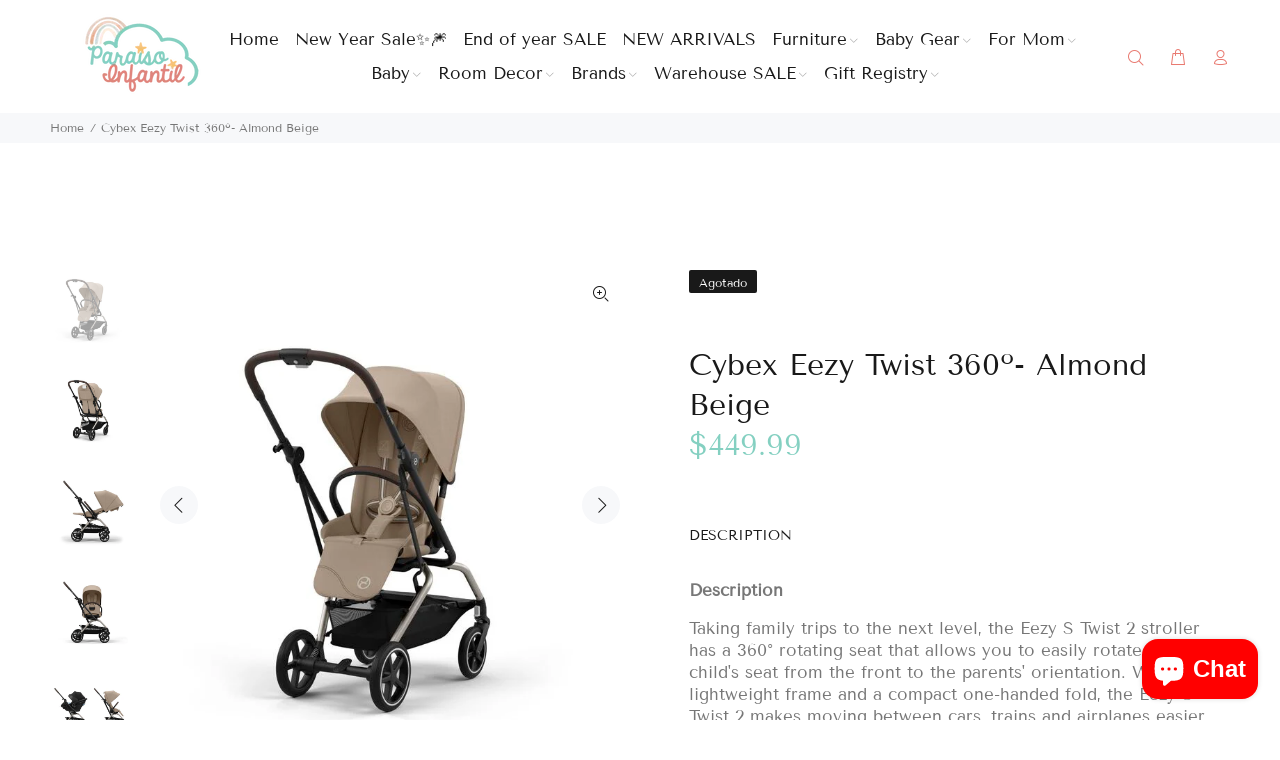

--- FILE ---
content_type: text/html; charset=utf-8
request_url: https://paraisoinfantilbaby.store/products/coche-cybex-erasto-twist-giratorio-360
body_size: 23006
content:
<!doctype html>
<!--[if IE 9]> <html class="ie9 no-js" lang="es"> <![endif]-->
<!--[if (gt IE 9)|!(IE)]><!--> <html class="no-js" lang="es"> <!--<![endif]-->
<head>
  <!-- Basic page needs ================================================== -->
  <meta charset="utf-8">
  <!--[if IE]><meta http-equiv="X-UA-Compatible" content="IE=edge,chrome=1"><![endif]-->
  <meta name="viewport" content="width=device-width,initial-scale=1">
  <meta name="theme-color" content="#84d0c1">
  <meta name="keywords" content="Shopify Template" />
  <meta name="author" content="p-themes">
  <link rel="canonical" href="https://paraisoinfantilbaby.store/products/coche-cybex-erasto-twist-giratorio-360"><link rel="shortcut icon" href="//paraisoinfantilbaby.store/cdn/shop/files/Paraiso_Rainbow_32x32.png?v=1696397734" type="image/png"><!-- Title and description ================================================== --><title>Cybex Eezy Twist 360º- Almond Beige
&ndash; Paraiso Infantil
</title><meta name="description" content="Description Taking family trips to the next level, the Eezy S Twist 2 stroller has a 360° rotating seat that allows you to easily rotate your child&#39;s seat from the front to the parents&#39; orientation. With a lightweight frame and a compact one-handed fold, the Eezy S Twist 2 makes moving between cars, trains and airplane"><!-- Social meta ================================================== --><!-- /snippets/social-meta-tags.liquid -->




<meta property="og:site_name" content="Paraiso Infantil">
<meta property="og:url" content="https://paraisoinfantilbaby.store/products/coche-cybex-erasto-twist-giratorio-360">
<meta property="og:title" content="Cybex Eezy Twist 360º- Almond Beige">
<meta property="og:type" content="product">
<meta property="og:description" content="Description Taking family trips to the next level, the Eezy S Twist 2 stroller has a 360° rotating seat that allows you to easily rotate your child&#39;s seat from the front to the parents&#39; orientation. With a lightweight frame and a compact one-handed fold, the Eezy S Twist 2 makes moving between cars, trains and airplane">

  <meta property="og:price:amount" content="449.99">
  <meta property="og:price:currency" content="USD">

<meta property="og:image" content="http://paraisoinfantilbaby.store/cdn/shop/files/Eezy_1200x1200.jpg?v=1717085036"><meta property="og:image" content="http://paraisoinfantilbaby.store/cdn/shop/files/cyb_24_int_y225_eezystwist-2_tpe_albe_18c488d71ebe7470_1200x1200.jpg?v=1717085036"><meta property="og:image" content="http://paraisoinfantilbaby.store/cdn/shop/files/cyb_24_us_y270_eezystwist-2_tpe_albe_recline_18c48beed466ba70_1200x1200.jpg?v=1717085036">
<meta property="og:image:secure_url" content="https://paraisoinfantilbaby.store/cdn/shop/files/Eezy_1200x1200.jpg?v=1717085036"><meta property="og:image:secure_url" content="https://paraisoinfantilbaby.store/cdn/shop/files/cyb_24_int_y225_eezystwist-2_tpe_albe_18c488d71ebe7470_1200x1200.jpg?v=1717085036"><meta property="og:image:secure_url" content="https://paraisoinfantilbaby.store/cdn/shop/files/cyb_24_us_y270_eezystwist-2_tpe_albe_recline_18c48beed466ba70_1200x1200.jpg?v=1717085036">


<meta name="twitter:card" content="summary_large_image">
<meta name="twitter:title" content="Cybex Eezy Twist 360º- Almond Beige">
<meta name="twitter:description" content="Description Taking family trips to the next level, the Eezy S Twist 2 stroller has a 360° rotating seat that allows you to easily rotate your child&#39;s seat from the front to the parents&#39; orientation. With a lightweight frame and a compact one-handed fold, the Eezy S Twist 2 makes moving between cars, trains and airplane">
<!-- Helpers ================================================== -->

  <!-- CSS ================================================== --><link href="https://fonts.googleapis.com/css?family=Tenor Sans:100,200,300,400,500,600,700,800,900" rel="stylesheet" defer>
<link href="//paraisoinfantilbaby.store/cdn/shop/t/15/assets/theme.css?v=4406803209825566511703130669" rel="stylesheet" type="text/css" media="all" />

<script src="//paraisoinfantilbaby.store/cdn/shop/t/15/assets/jquery.min.js?v=146653844047132007351695667558" defer="defer"></script><!-- Header hook for plugins ================================================== -->
  <script>window.performance && window.performance.mark && window.performance.mark('shopify.content_for_header.start');</script><meta name="facebook-domain-verification" content="zz2qf0jb96j6ii414jryaa0cyde7p2">
<meta name="google-site-verification" content="SabM_Gy44FqSwnOsriBD6VEI5CF82Ab5i_D9iEK9GQE">
<meta id="shopify-digital-wallet" name="shopify-digital-wallet" content="/4092493859/digital_wallets/dialog">
<meta name="shopify-checkout-api-token" content="ea3c55bae8a39822d5137a296a99fcef">
<meta id="in-context-paypal-metadata" data-shop-id="4092493859" data-venmo-supported="false" data-environment="production" data-locale="es_ES" data-paypal-v4="true" data-currency="USD">
<link rel="alternate" hreflang="x-default" href="https://paraisoinfantilbaby.store/products/coche-cybex-erasto-twist-giratorio-360">
<link rel="alternate" hreflang="es" href="https://paraisoinfantilbaby.store/products/coche-cybex-erasto-twist-giratorio-360">
<link rel="alternate" hreflang="en" href="https://paraisoinfantilbaby.store/en/products/coche-cybex-erasto-twist-giratorio-360">
<link rel="alternate" type="application/json+oembed" href="https://paraisoinfantilbaby.store/products/coche-cybex-erasto-twist-giratorio-360.oembed">
<script async="async" src="/checkouts/internal/preloads.js?locale=es-US"></script>
<link rel="preconnect" href="https://shop.app" crossorigin="anonymous">
<script async="async" src="https://shop.app/checkouts/internal/preloads.js?locale=es-US&shop_id=4092493859" crossorigin="anonymous"></script>
<script id="apple-pay-shop-capabilities" type="application/json">{"shopId":4092493859,"countryCode":"US","currencyCode":"USD","merchantCapabilities":["supports3DS"],"merchantId":"gid:\/\/shopify\/Shop\/4092493859","merchantName":"Paraiso Infantil","requiredBillingContactFields":["postalAddress","email","phone"],"requiredShippingContactFields":["postalAddress","email","phone"],"shippingType":"shipping","supportedNetworks":["visa","masterCard","amex","discover","elo","jcb"],"total":{"type":"pending","label":"Paraiso Infantil","amount":"1.00"},"shopifyPaymentsEnabled":true,"supportsSubscriptions":true}</script>
<script id="shopify-features" type="application/json">{"accessToken":"ea3c55bae8a39822d5137a296a99fcef","betas":["rich-media-storefront-analytics"],"domain":"paraisoinfantilbaby.store","predictiveSearch":true,"shopId":4092493859,"locale":"es"}</script>
<script>var Shopify = Shopify || {};
Shopify.shop = "paraisoinfantil.myshopify.com";
Shopify.locale = "es";
Shopify.currency = {"active":"USD","rate":"1.0"};
Shopify.country = "US";
Shopify.theme = {"name":"Paraiso Infantil Sept 2023","id":137162031360,"schema_name":"Wokiee","schema_version":"2.0.5","theme_store_id":null,"role":"main"};
Shopify.theme.handle = "null";
Shopify.theme.style = {"id":null,"handle":null};
Shopify.cdnHost = "paraisoinfantilbaby.store/cdn";
Shopify.routes = Shopify.routes || {};
Shopify.routes.root = "/";</script>
<script type="module">!function(o){(o.Shopify=o.Shopify||{}).modules=!0}(window);</script>
<script>!function(o){function n(){var o=[];function n(){o.push(Array.prototype.slice.apply(arguments))}return n.q=o,n}var t=o.Shopify=o.Shopify||{};t.loadFeatures=n(),t.autoloadFeatures=n()}(window);</script>
<script>
  window.ShopifyPay = window.ShopifyPay || {};
  window.ShopifyPay.apiHost = "shop.app\/pay";
  window.ShopifyPay.redirectState = null;
</script>
<script id="shop-js-analytics" type="application/json">{"pageType":"product"}</script>
<script defer="defer" async type="module" src="//paraisoinfantilbaby.store/cdn/shopifycloud/shop-js/modules/v2/client.init-shop-cart-sync_BSQ69bm3.es.esm.js"></script>
<script defer="defer" async type="module" src="//paraisoinfantilbaby.store/cdn/shopifycloud/shop-js/modules/v2/chunk.common_CIqZBrE6.esm.js"></script>
<script type="module">
  await import("//paraisoinfantilbaby.store/cdn/shopifycloud/shop-js/modules/v2/client.init-shop-cart-sync_BSQ69bm3.es.esm.js");
await import("//paraisoinfantilbaby.store/cdn/shopifycloud/shop-js/modules/v2/chunk.common_CIqZBrE6.esm.js");

  window.Shopify.SignInWithShop?.initShopCartSync?.({"fedCMEnabled":true,"windoidEnabled":true});

</script>
<script>
  window.Shopify = window.Shopify || {};
  if (!window.Shopify.featureAssets) window.Shopify.featureAssets = {};
  window.Shopify.featureAssets['shop-js'] = {"shop-cart-sync":["modules/v2/client.shop-cart-sync_B6JycxC-.es.esm.js","modules/v2/chunk.common_CIqZBrE6.esm.js"],"init-fed-cm":["modules/v2/client.init-fed-cm_BQYQqrmb.es.esm.js","modules/v2/chunk.common_CIqZBrE6.esm.js"],"init-windoid":["modules/v2/client.init-windoid_pGOcpYhK.es.esm.js","modules/v2/chunk.common_CIqZBrE6.esm.js"],"shop-cash-offers":["modules/v2/client.shop-cash-offers_DdBOjG3t.es.esm.js","modules/v2/chunk.common_CIqZBrE6.esm.js","modules/v2/chunk.modal_C4yd0v1c.esm.js"],"shop-button":["modules/v2/client.shop-button_DwkC6Xof.es.esm.js","modules/v2/chunk.common_CIqZBrE6.esm.js"],"init-shop-email-lookup-coordinator":["modules/v2/client.init-shop-email-lookup-coordinator_Dth6vXW2.es.esm.js","modules/v2/chunk.common_CIqZBrE6.esm.js"],"shop-toast-manager":["modules/v2/client.shop-toast-manager_C_FNN8dM.es.esm.js","modules/v2/chunk.common_CIqZBrE6.esm.js"],"shop-login-button":["modules/v2/client.shop-login-button_DSRYsi0W.es.esm.js","modules/v2/chunk.common_CIqZBrE6.esm.js","modules/v2/chunk.modal_C4yd0v1c.esm.js"],"avatar":["modules/v2/client.avatar_BTnouDA3.es.esm.js"],"init-shop-cart-sync":["modules/v2/client.init-shop-cart-sync_BSQ69bm3.es.esm.js","modules/v2/chunk.common_CIqZBrE6.esm.js"],"pay-button":["modules/v2/client.pay-button_D6Q5svIn.es.esm.js","modules/v2/chunk.common_CIqZBrE6.esm.js"],"init-shop-for-new-customer-accounts":["modules/v2/client.init-shop-for-new-customer-accounts_0-RxdhfC.es.esm.js","modules/v2/client.shop-login-button_DSRYsi0W.es.esm.js","modules/v2/chunk.common_CIqZBrE6.esm.js","modules/v2/chunk.modal_C4yd0v1c.esm.js"],"init-customer-accounts-sign-up":["modules/v2/client.init-customer-accounts-sign-up_B14ylKVQ.es.esm.js","modules/v2/client.shop-login-button_DSRYsi0W.es.esm.js","modules/v2/chunk.common_CIqZBrE6.esm.js","modules/v2/chunk.modal_C4yd0v1c.esm.js"],"shop-follow-button":["modules/v2/client.shop-follow-button_Dz9GcHjQ.es.esm.js","modules/v2/chunk.common_CIqZBrE6.esm.js","modules/v2/chunk.modal_C4yd0v1c.esm.js"],"checkout-modal":["modules/v2/client.checkout-modal_BiUPo5ac.es.esm.js","modules/v2/chunk.common_CIqZBrE6.esm.js","modules/v2/chunk.modal_C4yd0v1c.esm.js"],"init-customer-accounts":["modules/v2/client.init-customer-accounts_Bj6BmOJp.es.esm.js","modules/v2/client.shop-login-button_DSRYsi0W.es.esm.js","modules/v2/chunk.common_CIqZBrE6.esm.js","modules/v2/chunk.modal_C4yd0v1c.esm.js"],"lead-capture":["modules/v2/client.lead-capture_DYu0Z6xS.es.esm.js","modules/v2/chunk.common_CIqZBrE6.esm.js","modules/v2/chunk.modal_C4yd0v1c.esm.js"],"shop-login":["modules/v2/client.shop-login_dRo-wCdh.es.esm.js","modules/v2/chunk.common_CIqZBrE6.esm.js","modules/v2/chunk.modal_C4yd0v1c.esm.js"],"payment-terms":["modules/v2/client.payment-terms_Du59s0Sy.es.esm.js","modules/v2/chunk.common_CIqZBrE6.esm.js","modules/v2/chunk.modal_C4yd0v1c.esm.js"]};
</script>
<script>(function() {
  var isLoaded = false;
  function asyncLoad() {
    if (isLoaded) return;
    isLoaded = true;
    var urls = ["https:\/\/www.myregistry.com\/ScriptPlatform\/Shopify\/AddToMrButton.js?siteKey=Jd7FSLpZ2-0zvRe72ioHGQ2\u0026lang=en\u0026version=749868824\u0026shop=paraisoinfantil.myshopify.com"];
    for (var i = 0; i < urls.length; i++) {
      var s = document.createElement('script');
      s.type = 'text/javascript';
      s.async = true;
      s.src = urls[i];
      var x = document.getElementsByTagName('script')[0];
      x.parentNode.insertBefore(s, x);
    }
  };
  if(window.attachEvent) {
    window.attachEvent('onload', asyncLoad);
  } else {
    window.addEventListener('load', asyncLoad, false);
  }
})();</script>
<script id="__st">var __st={"a":4092493859,"offset":-14400,"reqid":"58327125-d86b-4617-b419-1a50d25889f6-1768873295","pageurl":"paraisoinfantilbaby.store\/products\/coche-cybex-erasto-twist-giratorio-360","u":"b26788a25aa3","p":"product","rtyp":"product","rid":6993069637822};</script>
<script>window.ShopifyPaypalV4VisibilityTracking = true;</script>
<script id="captcha-bootstrap">!function(){'use strict';const t='contact',e='account',n='new_comment',o=[[t,t],['blogs',n],['comments',n],[t,'customer']],c=[[e,'customer_login'],[e,'guest_login'],[e,'recover_customer_password'],[e,'create_customer']],r=t=>t.map((([t,e])=>`form[action*='/${t}']:not([data-nocaptcha='true']) input[name='form_type'][value='${e}']`)).join(','),a=t=>()=>t?[...document.querySelectorAll(t)].map((t=>t.form)):[];function s(){const t=[...o],e=r(t);return a(e)}const i='password',u='form_key',d=['recaptcha-v3-token','g-recaptcha-response','h-captcha-response',i],f=()=>{try{return window.sessionStorage}catch{return}},m='__shopify_v',_=t=>t.elements[u];function p(t,e,n=!1){try{const o=window.sessionStorage,c=JSON.parse(o.getItem(e)),{data:r}=function(t){const{data:e,action:n}=t;return t[m]||n?{data:e,action:n}:{data:t,action:n}}(c);for(const[e,n]of Object.entries(r))t.elements[e]&&(t.elements[e].value=n);n&&o.removeItem(e)}catch(o){console.error('form repopulation failed',{error:o})}}const l='form_type',E='cptcha';function T(t){t.dataset[E]=!0}const w=window,h=w.document,L='Shopify',v='ce_forms',y='captcha';let A=!1;((t,e)=>{const n=(g='f06e6c50-85a8-45c8-87d0-21a2b65856fe',I='https://cdn.shopify.com/shopifycloud/storefront-forms-hcaptcha/ce_storefront_forms_captcha_hcaptcha.v1.5.2.iife.js',D={infoText:'Protegido por hCaptcha',privacyText:'Privacidad',termsText:'Términos'},(t,e,n)=>{const o=w[L][v],c=o.bindForm;if(c)return c(t,g,e,D).then(n);var r;o.q.push([[t,g,e,D],n]),r=I,A||(h.body.append(Object.assign(h.createElement('script'),{id:'captcha-provider',async:!0,src:r})),A=!0)});var g,I,D;w[L]=w[L]||{},w[L][v]=w[L][v]||{},w[L][v].q=[],w[L][y]=w[L][y]||{},w[L][y].protect=function(t,e){n(t,void 0,e),T(t)},Object.freeze(w[L][y]),function(t,e,n,w,h,L){const[v,y,A,g]=function(t,e,n){const i=e?o:[],u=t?c:[],d=[...i,...u],f=r(d),m=r(i),_=r(d.filter((([t,e])=>n.includes(e))));return[a(f),a(m),a(_),s()]}(w,h,L),I=t=>{const e=t.target;return e instanceof HTMLFormElement?e:e&&e.form},D=t=>v().includes(t);t.addEventListener('submit',(t=>{const e=I(t);if(!e)return;const n=D(e)&&!e.dataset.hcaptchaBound&&!e.dataset.recaptchaBound,o=_(e),c=g().includes(e)&&(!o||!o.value);(n||c)&&t.preventDefault(),c&&!n&&(function(t){try{if(!f())return;!function(t){const e=f();if(!e)return;const n=_(t);if(!n)return;const o=n.value;o&&e.removeItem(o)}(t);const e=Array.from(Array(32),(()=>Math.random().toString(36)[2])).join('');!function(t,e){_(t)||t.append(Object.assign(document.createElement('input'),{type:'hidden',name:u})),t.elements[u].value=e}(t,e),function(t,e){const n=f();if(!n)return;const o=[...t.querySelectorAll(`input[type='${i}']`)].map((({name:t})=>t)),c=[...d,...o],r={};for(const[a,s]of new FormData(t).entries())c.includes(a)||(r[a]=s);n.setItem(e,JSON.stringify({[m]:1,action:t.action,data:r}))}(t,e)}catch(e){console.error('failed to persist form',e)}}(e),e.submit())}));const S=(t,e)=>{t&&!t.dataset[E]&&(n(t,e.some((e=>e===t))),T(t))};for(const o of['focusin','change'])t.addEventListener(o,(t=>{const e=I(t);D(e)&&S(e,y())}));const B=e.get('form_key'),M=e.get(l),P=B&&M;t.addEventListener('DOMContentLoaded',(()=>{const t=y();if(P)for(const e of t)e.elements[l].value===M&&p(e,B);[...new Set([...A(),...v().filter((t=>'true'===t.dataset.shopifyCaptcha))])].forEach((e=>S(e,t)))}))}(h,new URLSearchParams(w.location.search),n,t,e,['guest_login'])})(!0,!0)}();</script>
<script integrity="sha256-4kQ18oKyAcykRKYeNunJcIwy7WH5gtpwJnB7kiuLZ1E=" data-source-attribution="shopify.loadfeatures" defer="defer" src="//paraisoinfantilbaby.store/cdn/shopifycloud/storefront/assets/storefront/load_feature-a0a9edcb.js" crossorigin="anonymous"></script>
<script crossorigin="anonymous" defer="defer" src="//paraisoinfantilbaby.store/cdn/shopifycloud/storefront/assets/shopify_pay/storefront-65b4c6d7.js?v=20250812"></script>
<script data-source-attribution="shopify.dynamic_checkout.dynamic.init">var Shopify=Shopify||{};Shopify.PaymentButton=Shopify.PaymentButton||{isStorefrontPortableWallets:!0,init:function(){window.Shopify.PaymentButton.init=function(){};var t=document.createElement("script");t.src="https://paraisoinfantilbaby.store/cdn/shopifycloud/portable-wallets/latest/portable-wallets.es.js",t.type="module",document.head.appendChild(t)}};
</script>
<script data-source-attribution="shopify.dynamic_checkout.buyer_consent">
  function portableWalletsHideBuyerConsent(e){var t=document.getElementById("shopify-buyer-consent"),n=document.getElementById("shopify-subscription-policy-button");t&&n&&(t.classList.add("hidden"),t.setAttribute("aria-hidden","true"),n.removeEventListener("click",e))}function portableWalletsShowBuyerConsent(e){var t=document.getElementById("shopify-buyer-consent"),n=document.getElementById("shopify-subscription-policy-button");t&&n&&(t.classList.remove("hidden"),t.removeAttribute("aria-hidden"),n.addEventListener("click",e))}window.Shopify?.PaymentButton&&(window.Shopify.PaymentButton.hideBuyerConsent=portableWalletsHideBuyerConsent,window.Shopify.PaymentButton.showBuyerConsent=portableWalletsShowBuyerConsent);
</script>
<script data-source-attribution="shopify.dynamic_checkout.cart.bootstrap">document.addEventListener("DOMContentLoaded",(function(){function t(){return document.querySelector("shopify-accelerated-checkout-cart, shopify-accelerated-checkout")}if(t())Shopify.PaymentButton.init();else{new MutationObserver((function(e,n){t()&&(Shopify.PaymentButton.init(),n.disconnect())})).observe(document.body,{childList:!0,subtree:!0})}}));
</script>
<link id="shopify-accelerated-checkout-styles" rel="stylesheet" media="screen" href="https://paraisoinfantilbaby.store/cdn/shopifycloud/portable-wallets/latest/accelerated-checkout-backwards-compat.css" crossorigin="anonymous">
<style id="shopify-accelerated-checkout-cart">
        #shopify-buyer-consent {
  margin-top: 1em;
  display: inline-block;
  width: 100%;
}

#shopify-buyer-consent.hidden {
  display: none;
}

#shopify-subscription-policy-button {
  background: none;
  border: none;
  padding: 0;
  text-decoration: underline;
  font-size: inherit;
  cursor: pointer;
}

#shopify-subscription-policy-button::before {
  box-shadow: none;
}

      </style>
<script id="sections-script" data-sections="promo-fixed" defer="defer" src="//paraisoinfantilbaby.store/cdn/shop/t/15/compiled_assets/scripts.js?2324"></script>
<script>window.performance && window.performance.mark && window.performance.mark('shopify.content_for_header.end');</script>
  <!-- /Header hook for plugins ================================================== --><style>
    [data-rating="0.0"]{
      display:none !important;
    }
  </style><script src="https://cdn.shopify.com/extensions/e4b3a77b-20c9-4161-b1bb-deb87046128d/inbox-1253/assets/inbox-chat-loader.js" type="text/javascript" defer="defer"></script>
<link href="https://monorail-edge.shopifysvc.com" rel="dns-prefetch">
<script>(function(){if ("sendBeacon" in navigator && "performance" in window) {try {var session_token_from_headers = performance.getEntriesByType('navigation')[0].serverTiming.find(x => x.name == '_s').description;} catch {var session_token_from_headers = undefined;}var session_cookie_matches = document.cookie.match(/_shopify_s=([^;]*)/);var session_token_from_cookie = session_cookie_matches && session_cookie_matches.length === 2 ? session_cookie_matches[1] : "";var session_token = session_token_from_headers || session_token_from_cookie || "";function handle_abandonment_event(e) {var entries = performance.getEntries().filter(function(entry) {return /monorail-edge.shopifysvc.com/.test(entry.name);});if (!window.abandonment_tracked && entries.length === 0) {window.abandonment_tracked = true;var currentMs = Date.now();var navigation_start = performance.timing.navigationStart;var payload = {shop_id: 4092493859,url: window.location.href,navigation_start,duration: currentMs - navigation_start,session_token,page_type: "product"};window.navigator.sendBeacon("https://monorail-edge.shopifysvc.com/v1/produce", JSON.stringify({schema_id: "online_store_buyer_site_abandonment/1.1",payload: payload,metadata: {event_created_at_ms: currentMs,event_sent_at_ms: currentMs}}));}}window.addEventListener('pagehide', handle_abandonment_event);}}());</script>
<script id="web-pixels-manager-setup">(function e(e,d,r,n,o){if(void 0===o&&(o={}),!Boolean(null===(a=null===(i=window.Shopify)||void 0===i?void 0:i.analytics)||void 0===a?void 0:a.replayQueue)){var i,a;window.Shopify=window.Shopify||{};var t=window.Shopify;t.analytics=t.analytics||{};var s=t.analytics;s.replayQueue=[],s.publish=function(e,d,r){return s.replayQueue.push([e,d,r]),!0};try{self.performance.mark("wpm:start")}catch(e){}var l=function(){var e={modern:/Edge?\/(1{2}[4-9]|1[2-9]\d|[2-9]\d{2}|\d{4,})\.\d+(\.\d+|)|Firefox\/(1{2}[4-9]|1[2-9]\d|[2-9]\d{2}|\d{4,})\.\d+(\.\d+|)|Chrom(ium|e)\/(9{2}|\d{3,})\.\d+(\.\d+|)|(Maci|X1{2}).+ Version\/(15\.\d+|(1[6-9]|[2-9]\d|\d{3,})\.\d+)([,.]\d+|)( \(\w+\)|)( Mobile\/\w+|) Safari\/|Chrome.+OPR\/(9{2}|\d{3,})\.\d+\.\d+|(CPU[ +]OS|iPhone[ +]OS|CPU[ +]iPhone|CPU IPhone OS|CPU iPad OS)[ +]+(15[._]\d+|(1[6-9]|[2-9]\d|\d{3,})[._]\d+)([._]\d+|)|Android:?[ /-](13[3-9]|1[4-9]\d|[2-9]\d{2}|\d{4,})(\.\d+|)(\.\d+|)|Android.+Firefox\/(13[5-9]|1[4-9]\d|[2-9]\d{2}|\d{4,})\.\d+(\.\d+|)|Android.+Chrom(ium|e)\/(13[3-9]|1[4-9]\d|[2-9]\d{2}|\d{4,})\.\d+(\.\d+|)|SamsungBrowser\/([2-9]\d|\d{3,})\.\d+/,legacy:/Edge?\/(1[6-9]|[2-9]\d|\d{3,})\.\d+(\.\d+|)|Firefox\/(5[4-9]|[6-9]\d|\d{3,})\.\d+(\.\d+|)|Chrom(ium|e)\/(5[1-9]|[6-9]\d|\d{3,})\.\d+(\.\d+|)([\d.]+$|.*Safari\/(?![\d.]+ Edge\/[\d.]+$))|(Maci|X1{2}).+ Version\/(10\.\d+|(1[1-9]|[2-9]\d|\d{3,})\.\d+)([,.]\d+|)( \(\w+\)|)( Mobile\/\w+|) Safari\/|Chrome.+OPR\/(3[89]|[4-9]\d|\d{3,})\.\d+\.\d+|(CPU[ +]OS|iPhone[ +]OS|CPU[ +]iPhone|CPU IPhone OS|CPU iPad OS)[ +]+(10[._]\d+|(1[1-9]|[2-9]\d|\d{3,})[._]\d+)([._]\d+|)|Android:?[ /-](13[3-9]|1[4-9]\d|[2-9]\d{2}|\d{4,})(\.\d+|)(\.\d+|)|Mobile Safari.+OPR\/([89]\d|\d{3,})\.\d+\.\d+|Android.+Firefox\/(13[5-9]|1[4-9]\d|[2-9]\d{2}|\d{4,})\.\d+(\.\d+|)|Android.+Chrom(ium|e)\/(13[3-9]|1[4-9]\d|[2-9]\d{2}|\d{4,})\.\d+(\.\d+|)|Android.+(UC? ?Browser|UCWEB|U3)[ /]?(15\.([5-9]|\d{2,})|(1[6-9]|[2-9]\d|\d{3,})\.\d+)\.\d+|SamsungBrowser\/(5\.\d+|([6-9]|\d{2,})\.\d+)|Android.+MQ{2}Browser\/(14(\.(9|\d{2,})|)|(1[5-9]|[2-9]\d|\d{3,})(\.\d+|))(\.\d+|)|K[Aa][Ii]OS\/(3\.\d+|([4-9]|\d{2,})\.\d+)(\.\d+|)/},d=e.modern,r=e.legacy,n=navigator.userAgent;return n.match(d)?"modern":n.match(r)?"legacy":"unknown"}(),u="modern"===l?"modern":"legacy",c=(null!=n?n:{modern:"",legacy:""})[u],f=function(e){return[e.baseUrl,"/wpm","/b",e.hashVersion,"modern"===e.buildTarget?"m":"l",".js"].join("")}({baseUrl:d,hashVersion:r,buildTarget:u}),m=function(e){var d=e.version,r=e.bundleTarget,n=e.surface,o=e.pageUrl,i=e.monorailEndpoint;return{emit:function(e){var a=e.status,t=e.errorMsg,s=(new Date).getTime(),l=JSON.stringify({metadata:{event_sent_at_ms:s},events:[{schema_id:"web_pixels_manager_load/3.1",payload:{version:d,bundle_target:r,page_url:o,status:a,surface:n,error_msg:t},metadata:{event_created_at_ms:s}}]});if(!i)return console&&console.warn&&console.warn("[Web Pixels Manager] No Monorail endpoint provided, skipping logging."),!1;try{return self.navigator.sendBeacon.bind(self.navigator)(i,l)}catch(e){}var u=new XMLHttpRequest;try{return u.open("POST",i,!0),u.setRequestHeader("Content-Type","text/plain"),u.send(l),!0}catch(e){return console&&console.warn&&console.warn("[Web Pixels Manager] Got an unhandled error while logging to Monorail."),!1}}}}({version:r,bundleTarget:l,surface:e.surface,pageUrl:self.location.href,monorailEndpoint:e.monorailEndpoint});try{o.browserTarget=l,function(e){var d=e.src,r=e.async,n=void 0===r||r,o=e.onload,i=e.onerror,a=e.sri,t=e.scriptDataAttributes,s=void 0===t?{}:t,l=document.createElement("script"),u=document.querySelector("head"),c=document.querySelector("body");if(l.async=n,l.src=d,a&&(l.integrity=a,l.crossOrigin="anonymous"),s)for(var f in s)if(Object.prototype.hasOwnProperty.call(s,f))try{l.dataset[f]=s[f]}catch(e){}if(o&&l.addEventListener("load",o),i&&l.addEventListener("error",i),u)u.appendChild(l);else{if(!c)throw new Error("Did not find a head or body element to append the script");c.appendChild(l)}}({src:f,async:!0,onload:function(){if(!function(){var e,d;return Boolean(null===(d=null===(e=window.Shopify)||void 0===e?void 0:e.analytics)||void 0===d?void 0:d.initialized)}()){var d=window.webPixelsManager.init(e)||void 0;if(d){var r=window.Shopify.analytics;r.replayQueue.forEach((function(e){var r=e[0],n=e[1],o=e[2];d.publishCustomEvent(r,n,o)})),r.replayQueue=[],r.publish=d.publishCustomEvent,r.visitor=d.visitor,r.initialized=!0}}},onerror:function(){return m.emit({status:"failed",errorMsg:"".concat(f," has failed to load")})},sri:function(e){var d=/^sha384-[A-Za-z0-9+/=]+$/;return"string"==typeof e&&d.test(e)}(c)?c:"",scriptDataAttributes:o}),m.emit({status:"loading"})}catch(e){m.emit({status:"failed",errorMsg:(null==e?void 0:e.message)||"Unknown error"})}}})({shopId: 4092493859,storefrontBaseUrl: "https://paraisoinfantilbaby.store",extensionsBaseUrl: "https://extensions.shopifycdn.com/cdn/shopifycloud/web-pixels-manager",monorailEndpoint: "https://monorail-edge.shopifysvc.com/unstable/produce_batch",surface: "storefront-renderer",enabledBetaFlags: ["2dca8a86"],webPixelsConfigList: [{"id":"511607040","configuration":"{\"config\":\"{\\\"pixel_id\\\":\\\"G-YSD3GB8MS0\\\",\\\"target_country\\\":\\\"US\\\",\\\"gtag_events\\\":[{\\\"type\\\":\\\"search\\\",\\\"action_label\\\":[\\\"G-YSD3GB8MS0\\\",\\\"AW-620421745\\\/h2QTCOXGzs8ZEPHE66cC\\\"]},{\\\"type\\\":\\\"begin_checkout\\\",\\\"action_label\\\":[\\\"G-YSD3GB8MS0\\\",\\\"AW-620421745\\\/3Q3-COvGzs8ZEPHE66cC\\\"]},{\\\"type\\\":\\\"view_item\\\",\\\"action_label\\\":[\\\"G-YSD3GB8MS0\\\",\\\"AW-620421745\\\/jVcsCOLGzs8ZEPHE66cC\\\",\\\"MC-6XQF961D2N\\\"]},{\\\"type\\\":\\\"purchase\\\",\\\"action_label\\\":[\\\"G-YSD3GB8MS0\\\",\\\"AW-620421745\\\/9m-jCNzGzs8ZEPHE66cC\\\",\\\"MC-6XQF961D2N\\\"]},{\\\"type\\\":\\\"page_view\\\",\\\"action_label\\\":[\\\"G-YSD3GB8MS0\\\",\\\"AW-620421745\\\/bkwZCN_Gzs8ZEPHE66cC\\\",\\\"MC-6XQF961D2N\\\"]},{\\\"type\\\":\\\"add_payment_info\\\",\\\"action_label\\\":[\\\"G-YSD3GB8MS0\\\",\\\"AW-620421745\\\/E-SUCO7Gzs8ZEPHE66cC\\\"]},{\\\"type\\\":\\\"add_to_cart\\\",\\\"action_label\\\":[\\\"G-YSD3GB8MS0\\\",\\\"AW-620421745\\\/mL5QCOjGzs8ZEPHE66cC\\\"]}],\\\"enable_monitoring_mode\\\":false}\"}","eventPayloadVersion":"v1","runtimeContext":"OPEN","scriptVersion":"b2a88bafab3e21179ed38636efcd8a93","type":"APP","apiClientId":1780363,"privacyPurposes":[],"dataSharingAdjustments":{"protectedCustomerApprovalScopes":["read_customer_address","read_customer_email","read_customer_name","read_customer_personal_data","read_customer_phone"]}},{"id":"235962624","configuration":"{\"pixel_id\":\"2798884870340054\",\"pixel_type\":\"facebook_pixel\",\"metaapp_system_user_token\":\"-\"}","eventPayloadVersion":"v1","runtimeContext":"OPEN","scriptVersion":"ca16bc87fe92b6042fbaa3acc2fbdaa6","type":"APP","apiClientId":2329312,"privacyPurposes":["ANALYTICS","MARKETING","SALE_OF_DATA"],"dataSharingAdjustments":{"protectedCustomerApprovalScopes":["read_customer_address","read_customer_email","read_customer_name","read_customer_personal_data","read_customer_phone"]}},{"id":"shopify-app-pixel","configuration":"{}","eventPayloadVersion":"v1","runtimeContext":"STRICT","scriptVersion":"0450","apiClientId":"shopify-pixel","type":"APP","privacyPurposes":["ANALYTICS","MARKETING"]},{"id":"shopify-custom-pixel","eventPayloadVersion":"v1","runtimeContext":"LAX","scriptVersion":"0450","apiClientId":"shopify-pixel","type":"CUSTOM","privacyPurposes":["ANALYTICS","MARKETING"]}],isMerchantRequest: false,initData: {"shop":{"name":"Paraiso Infantil","paymentSettings":{"currencyCode":"USD"},"myshopifyDomain":"paraisoinfantil.myshopify.com","countryCode":"US","storefrontUrl":"https:\/\/paraisoinfantilbaby.store"},"customer":null,"cart":null,"checkout":null,"productVariants":[{"price":{"amount":449.99,"currencyCode":"USD"},"product":{"title":"Cybex Eezy Twist 360º- Almond Beige","vendor":"ParaisoInfantil","id":"6993069637822","untranslatedTitle":"Cybex Eezy Twist 360º- Almond Beige","url":"\/products\/coche-cybex-erasto-twist-giratorio-360","type":""},"id":"40746470834366","image":{"src":"\/\/paraisoinfantilbaby.store\/cdn\/shop\/files\/Eezy.jpg?v=1717085036"},"sku":"","title":"Default Title","untranslatedTitle":"Default Title"}],"purchasingCompany":null},},"https://paraisoinfantilbaby.store/cdn","fcfee988w5aeb613cpc8e4bc33m6693e112",{"modern":"","legacy":""},{"shopId":"4092493859","storefrontBaseUrl":"https:\/\/paraisoinfantilbaby.store","extensionBaseUrl":"https:\/\/extensions.shopifycdn.com\/cdn\/shopifycloud\/web-pixels-manager","surface":"storefront-renderer","enabledBetaFlags":"[\"2dca8a86\"]","isMerchantRequest":"false","hashVersion":"fcfee988w5aeb613cpc8e4bc33m6693e112","publish":"custom","events":"[[\"page_viewed\",{}],[\"product_viewed\",{\"productVariant\":{\"price\":{\"amount\":449.99,\"currencyCode\":\"USD\"},\"product\":{\"title\":\"Cybex Eezy Twist 360º- Almond Beige\",\"vendor\":\"ParaisoInfantil\",\"id\":\"6993069637822\",\"untranslatedTitle\":\"Cybex Eezy Twist 360º- Almond Beige\",\"url\":\"\/products\/coche-cybex-erasto-twist-giratorio-360\",\"type\":\"\"},\"id\":\"40746470834366\",\"image\":{\"src\":\"\/\/paraisoinfantilbaby.store\/cdn\/shop\/files\/Eezy.jpg?v=1717085036\"},\"sku\":\"\",\"title\":\"Default Title\",\"untranslatedTitle\":\"Default Title\"}}]]"});</script><script>
  window.ShopifyAnalytics = window.ShopifyAnalytics || {};
  window.ShopifyAnalytics.meta = window.ShopifyAnalytics.meta || {};
  window.ShopifyAnalytics.meta.currency = 'USD';
  var meta = {"product":{"id":6993069637822,"gid":"gid:\/\/shopify\/Product\/6993069637822","vendor":"ParaisoInfantil","type":"","handle":"coche-cybex-erasto-twist-giratorio-360","variants":[{"id":40746470834366,"price":44999,"name":"Cybex Eezy Twist 360º- Almond Beige","public_title":null,"sku":""}],"remote":false},"page":{"pageType":"product","resourceType":"product","resourceId":6993069637822,"requestId":"58327125-d86b-4617-b419-1a50d25889f6-1768873295"}};
  for (var attr in meta) {
    window.ShopifyAnalytics.meta[attr] = meta[attr];
  }
</script>
<script class="analytics">
  (function () {
    var customDocumentWrite = function(content) {
      var jquery = null;

      if (window.jQuery) {
        jquery = window.jQuery;
      } else if (window.Checkout && window.Checkout.$) {
        jquery = window.Checkout.$;
      }

      if (jquery) {
        jquery('body').append(content);
      }
    };

    var hasLoggedConversion = function(token) {
      if (token) {
        return document.cookie.indexOf('loggedConversion=' + token) !== -1;
      }
      return false;
    }

    var setCookieIfConversion = function(token) {
      if (token) {
        var twoMonthsFromNow = new Date(Date.now());
        twoMonthsFromNow.setMonth(twoMonthsFromNow.getMonth() + 2);

        document.cookie = 'loggedConversion=' + token + '; expires=' + twoMonthsFromNow;
      }
    }

    var trekkie = window.ShopifyAnalytics.lib = window.trekkie = window.trekkie || [];
    if (trekkie.integrations) {
      return;
    }
    trekkie.methods = [
      'identify',
      'page',
      'ready',
      'track',
      'trackForm',
      'trackLink'
    ];
    trekkie.factory = function(method) {
      return function() {
        var args = Array.prototype.slice.call(arguments);
        args.unshift(method);
        trekkie.push(args);
        return trekkie;
      };
    };
    for (var i = 0; i < trekkie.methods.length; i++) {
      var key = trekkie.methods[i];
      trekkie[key] = trekkie.factory(key);
    }
    trekkie.load = function(config) {
      trekkie.config = config || {};
      trekkie.config.initialDocumentCookie = document.cookie;
      var first = document.getElementsByTagName('script')[0];
      var script = document.createElement('script');
      script.type = 'text/javascript';
      script.onerror = function(e) {
        var scriptFallback = document.createElement('script');
        scriptFallback.type = 'text/javascript';
        scriptFallback.onerror = function(error) {
                var Monorail = {
      produce: function produce(monorailDomain, schemaId, payload) {
        var currentMs = new Date().getTime();
        var event = {
          schema_id: schemaId,
          payload: payload,
          metadata: {
            event_created_at_ms: currentMs,
            event_sent_at_ms: currentMs
          }
        };
        return Monorail.sendRequest("https://" + monorailDomain + "/v1/produce", JSON.stringify(event));
      },
      sendRequest: function sendRequest(endpointUrl, payload) {
        // Try the sendBeacon API
        if (window && window.navigator && typeof window.navigator.sendBeacon === 'function' && typeof window.Blob === 'function' && !Monorail.isIos12()) {
          var blobData = new window.Blob([payload], {
            type: 'text/plain'
          });

          if (window.navigator.sendBeacon(endpointUrl, blobData)) {
            return true;
          } // sendBeacon was not successful

        } // XHR beacon

        var xhr = new XMLHttpRequest();

        try {
          xhr.open('POST', endpointUrl);
          xhr.setRequestHeader('Content-Type', 'text/plain');
          xhr.send(payload);
        } catch (e) {
          console.log(e);
        }

        return false;
      },
      isIos12: function isIos12() {
        return window.navigator.userAgent.lastIndexOf('iPhone; CPU iPhone OS 12_') !== -1 || window.navigator.userAgent.lastIndexOf('iPad; CPU OS 12_') !== -1;
      }
    };
    Monorail.produce('monorail-edge.shopifysvc.com',
      'trekkie_storefront_load_errors/1.1',
      {shop_id: 4092493859,
      theme_id: 137162031360,
      app_name: "storefront",
      context_url: window.location.href,
      source_url: "//paraisoinfantilbaby.store/cdn/s/trekkie.storefront.cd680fe47e6c39ca5d5df5f0a32d569bc48c0f27.min.js"});

        };
        scriptFallback.async = true;
        scriptFallback.src = '//paraisoinfantilbaby.store/cdn/s/trekkie.storefront.cd680fe47e6c39ca5d5df5f0a32d569bc48c0f27.min.js';
        first.parentNode.insertBefore(scriptFallback, first);
      };
      script.async = true;
      script.src = '//paraisoinfantilbaby.store/cdn/s/trekkie.storefront.cd680fe47e6c39ca5d5df5f0a32d569bc48c0f27.min.js';
      first.parentNode.insertBefore(script, first);
    };
    trekkie.load(
      {"Trekkie":{"appName":"storefront","development":false,"defaultAttributes":{"shopId":4092493859,"isMerchantRequest":null,"themeId":137162031360,"themeCityHash":"16007068440919142156","contentLanguage":"es","currency":"USD","eventMetadataId":"df6fad06-3f8f-479d-833e-6a85c47641f0"},"isServerSideCookieWritingEnabled":true,"monorailRegion":"shop_domain","enabledBetaFlags":["65f19447"]},"Session Attribution":{},"S2S":{"facebookCapiEnabled":true,"source":"trekkie-storefront-renderer","apiClientId":580111}}
    );

    var loaded = false;
    trekkie.ready(function() {
      if (loaded) return;
      loaded = true;

      window.ShopifyAnalytics.lib = window.trekkie;

      var originalDocumentWrite = document.write;
      document.write = customDocumentWrite;
      try { window.ShopifyAnalytics.merchantGoogleAnalytics.call(this); } catch(error) {};
      document.write = originalDocumentWrite;

      window.ShopifyAnalytics.lib.page(null,{"pageType":"product","resourceType":"product","resourceId":6993069637822,"requestId":"58327125-d86b-4617-b419-1a50d25889f6-1768873295","shopifyEmitted":true});

      var match = window.location.pathname.match(/checkouts\/(.+)\/(thank_you|post_purchase)/)
      var token = match? match[1]: undefined;
      if (!hasLoggedConversion(token)) {
        setCookieIfConversion(token);
        window.ShopifyAnalytics.lib.track("Viewed Product",{"currency":"USD","variantId":40746470834366,"productId":6993069637822,"productGid":"gid:\/\/shopify\/Product\/6993069637822","name":"Cybex Eezy Twist 360º- Almond Beige","price":"449.99","sku":"","brand":"ParaisoInfantil","variant":null,"category":"","nonInteraction":true,"remote":false},undefined,undefined,{"shopifyEmitted":true});
      window.ShopifyAnalytics.lib.track("monorail:\/\/trekkie_storefront_viewed_product\/1.1",{"currency":"USD","variantId":40746470834366,"productId":6993069637822,"productGid":"gid:\/\/shopify\/Product\/6993069637822","name":"Cybex Eezy Twist 360º- Almond Beige","price":"449.99","sku":"","brand":"ParaisoInfantil","variant":null,"category":"","nonInteraction":true,"remote":false,"referer":"https:\/\/paraisoinfantilbaby.store\/products\/coche-cybex-erasto-twist-giratorio-360"});
      }
    });


        var eventsListenerScript = document.createElement('script');
        eventsListenerScript.async = true;
        eventsListenerScript.src = "//paraisoinfantilbaby.store/cdn/shopifycloud/storefront/assets/shop_events_listener-3da45d37.js";
        document.getElementsByTagName('head')[0].appendChild(eventsListenerScript);

})();</script>
<script
  defer
  src="https://paraisoinfantilbaby.store/cdn/shopifycloud/perf-kit/shopify-perf-kit-3.0.4.min.js"
  data-application="storefront-renderer"
  data-shop-id="4092493859"
  data-render-region="gcp-us-central1"
  data-page-type="product"
  data-theme-instance-id="137162031360"
  data-theme-name="Wokiee"
  data-theme-version="2.0.5"
  data-monorail-region="shop_domain"
  data-resource-timing-sampling-rate="10"
  data-shs="true"
  data-shs-beacon="true"
  data-shs-export-with-fetch="true"
  data-shs-logs-sample-rate="1"
  data-shs-beacon-endpoint="https://paraisoinfantilbaby.store/api/collect"
></script>
</head>
<body class="pageproduct" 
      ><div id="shopify-section-show-helper" class="shopify-section"></div><div id="shopify-section-header-template" class="shopify-section"><header class="desctop-menu-large small-header"><nav class="panel-menu mobile-main-menu">
  <ul><li>
      <a href="/">Home</a></li><li>
      <a href="/collections/pre-black-friday">New Year Sale✨🎆</a></li><li>
      <a href="/collections/outlet">End of year SALE</a></li><li>
      <a href="/collections/new-arrivals">NEW ARRIVALS</a></li><li>
      <a href="/collections/baby-furniture"> Furniture</a><ul><li>
          <a href="/collections/cribs">Cribs</a></li><li>
          <a href="/collections/crib-dresser">Cribs & Dresser</a></li><li>
          <a href="/collections/cribs-1">Mini Cribs</a></li><li>
          <a href="/collections/dressers-1">Dressers</a></li><li>
          <a href="/collections/chests">Chest</a></li><li>
          <a href="/collections/glidders-rockers">Gliders</a></li><li>
          <a href="/collections/mattresses-changing-pads-1">Mattres & Changing Pad</a></li><li>
          <a href="/collections/toddler-rail">Toddler Rail</a></li><li>
          <a href="/collections/conversion-rails"> Full Size Rails</a></li><li>
          <a href="/collections/chaning-table">Changing Table</a></li></ul></li><li>
      <a href="/collections/baby-gear">Baby Gear</a><ul><li>
          <a href="/collections/strollers-1">Strollers</a></li><li>
          <a href="/collections/car-seats">Car Seats</a></li><li>
          <a href="/collections/bouncers-rockers">Bouncers</a></li><li>
          <a href="/collections/playards-bassinets-portable-cribs">Playards</a></li><li>
          <a href="/collections/carriers">Carriers</a></li><li>
          <a href="/collections/diaper-bags">Diaper Bags</a></li><li>
          <a href="/collections/accessories">Accessories</a></li><li>
          <a href="/collections/bassinett">Bassinet</a></li></ul></li><li>
      <a href="/collections/mom">For Mom</a><ul><li>
          <a href="/collections/breastfeeding">Breastfeeding</a></li></ul></li><li>
      <a href="/collections/baby">Baby</a><ul><li>
          <a href="/collections/baby-utensils-1">Baby Utensils</a></li><li>
          <a href="/collections/bathtime">Bathtime</a></li><li>
          <a href="/collections/mealtime-2">Mealtime</a></li><li>
          <a href="/collections/toys">Toys</a></li><li>
          <a href="/collections/clothing-1">Clothing </a></li></ul></li><li>
      <a href="/collections/room-decor">Room Decor</a><ul><li>
          <a href="/collections/bedding-set">Crib Beddings sets</a></li><li>
          <a href="/collections/musical-mobile">Musical Mobiles</a></li><li>
          <a href="/collections/decoration-wall-arts">Wall arts & stickers</a></li><li>
          <a href="/collections/lamps-night-lights">Lamp</a></li><li>
          <a href="/collections/pillow-plush">Pillows & Plushs</a></li><li>
          <a href="/collections/blankets">Blankets</a></li></ul></li><li>
      <a href="/">Brands</a><ul><li>
          <a href="/collections/cybex">Cybex</a></li><li>
          <a href="/collections/chicco">Chicco</a></li><li>
          <a href="/collections/peg-perego">PegPerego</a></li><li>
          <a href="/collections/uppa-baby">Uppa Baby</a></li><li>
          <a href="/collections/maxi-cosi">Maxi cosi</a></li><li>
          <a href="/collections/nuna">Nuna</a></li><li>
          <a href="/collections/4moms">4moms</a></li><li>
          <a href="/collections/lambs-ivy">Lambs & Ivy</a></li><li>
          <a href="/collections/trend-lab">Trend Lab</a></li><li>
          <a href="/collections/boppy">Boppy</a></li><li>
          <a href="/collections/sorelle">Sorelle</a></li><li>
          <a href="/collections/dream-on-me">Dream On Me</a></li></ul></li><li>
      <a href="/collections/mercancia-en-descuento-bayamon">Warehouse SALE</a><ul><li>
          <a href="/collections/mercancia-en-descuento-bayamon">Bayamón Store</a></li><li>
          <a href="/collections/sale">Caguas Store</a></li></ul></li><li>
      <a href="/pages/gift-registry">Gift Registry</a><ul><li>
          <a href="/pages/gift-registry">Gift Registry</a></li><li>
          <a href="/products/gift-card">Gift card</a></li></ul></li></ul>
</nav><!-- tt-mobile-header -->
<div class="tt-mobile-header tt-mobile-header-inline tt-mobile-header-inline-stuck">
  <div class="container-fluid">
    <div class="tt-header-row">
      <div class="tt-mobile-parent-menu">
        <div class="tt-menu-toggle mainmenumob-js">
          <svg width="17" height="15" viewBox="0 0 17 15" fill="none" xmlns="http://www.w3.org/2000/svg">
<path d="M16.4023 0.292969C16.4935 0.397135 16.5651 0.507812 16.6172 0.625C16.6693 0.742188 16.6953 0.865885 16.6953 0.996094C16.6953 1.13932 16.6693 1.26953 16.6172 1.38672C16.5651 1.50391 16.4935 1.60807 16.4023 1.69922C16.2982 1.80339 16.1875 1.88151 16.0703 1.93359C15.9531 1.97266 15.8294 1.99219 15.6992 1.99219H1.69531C1.55208 1.99219 1.42188 1.97266 1.30469 1.93359C1.1875 1.88151 1.08333 1.80339 0.992188 1.69922C0.888021 1.60807 0.809896 1.50391 0.757812 1.38672C0.71875 1.26953 0.699219 1.13932 0.699219 0.996094C0.699219 0.865885 0.71875 0.742188 0.757812 0.625C0.809896 0.507812 0.888021 0.397135 0.992188 0.292969C1.08333 0.201823 1.1875 0.130208 1.30469 0.078125C1.42188 0.0260417 1.55208 0 1.69531 0H15.6992C15.8294 0 15.9531 0.0260417 16.0703 0.078125C16.1875 0.130208 16.2982 0.201823 16.4023 0.292969ZM16.4023 6.28906C16.4935 6.39323 16.5651 6.50391 16.6172 6.62109C16.6693 6.73828 16.6953 6.86198 16.6953 6.99219C16.6953 7.13542 16.6693 7.26562 16.6172 7.38281C16.5651 7.5 16.4935 7.60417 16.4023 7.69531C16.2982 7.79948 16.1875 7.8776 16.0703 7.92969C15.9531 7.98177 15.8294 8.00781 15.6992 8.00781H1.69531C1.55208 8.00781 1.42188 7.98177 1.30469 7.92969C1.1875 7.8776 1.08333 7.79948 0.992188 7.69531C0.888021 7.60417 0.809896 7.5 0.757812 7.38281C0.71875 7.26562 0.699219 7.13542 0.699219 6.99219C0.699219 6.86198 0.71875 6.73828 0.757812 6.62109C0.809896 6.50391 0.888021 6.39323 0.992188 6.28906C1.08333 6.19792 1.1875 6.1263 1.30469 6.07422C1.42188 6.02214 1.55208 5.99609 1.69531 5.99609H15.6992C15.8294 5.99609 15.9531 6.02214 16.0703 6.07422C16.1875 6.1263 16.2982 6.19792 16.4023 6.28906ZM16.4023 12.3047C16.4935 12.3958 16.5651 12.5 16.6172 12.6172C16.6693 12.7344 16.6953 12.8646 16.6953 13.0078C16.6953 13.138 16.6693 13.2617 16.6172 13.3789C16.5651 13.4961 16.4935 13.6068 16.4023 13.7109C16.2982 13.8021 16.1875 13.8737 16.0703 13.9258C15.9531 13.9779 15.8294 14.0039 15.6992 14.0039H1.69531C1.55208 14.0039 1.42188 13.9779 1.30469 13.9258C1.1875 13.8737 1.08333 13.8021 0.992188 13.7109C0.888021 13.6068 0.809896 13.4961 0.757812 13.3789C0.71875 13.2617 0.699219 13.138 0.699219 13.0078C0.699219 12.8646 0.71875 12.7344 0.757812 12.6172C0.809896 12.5 0.888021 12.3958 0.992188 12.3047C1.08333 12.2005 1.1875 12.1224 1.30469 12.0703C1.42188 12.0182 1.55208 11.9922 1.69531 11.9922H15.6992C15.8294 11.9922 15.9531 12.0182 16.0703 12.0703C16.1875 12.1224 16.2982 12.2005 16.4023 12.3047Z" fill="#191919"/>
</svg>
        </div>
      </div>
      
      <div class="tt-logo-container">
        <a class="tt-logo tt-logo-alignment" href="/"><img src="//paraisoinfantilbaby.store/cdn/shop/files/Para_125x.png?v=1695665412"
                           srcset="//paraisoinfantilbaby.store/cdn/shop/files/Para_125x.png?v=1695665412 1x, //paraisoinfantilbaby.store/cdn/shop/files/Para_250x.png?v=1695665412 2x"
                           alt=""
                           class="tt-retina"></a>
      </div>
      
      <div class="tt-mobile-parent-menu-icons">
        <!-- search -->
        <div class="tt-mobile-parent-search tt-parent-box"></div>
        <!-- /search --><!-- cart -->
        <div class="tt-mobile-parent-cart tt-parent-box"></div>
        <!-- /cart --></div>

      
      
    </div>
  </div>
</div>
  
  <!-- tt-desktop-header -->
  <div class="tt-desktop-header">

    
    
    <div class="container">
      <div class="tt-header-holder">

        
        <div class="tt-col-obj tt-obj-logo menu-in-center
" itemscope itemtype="http://schema.org/Organization"><a href="/" class="tt-logo" itemprop="url"><img src="//paraisoinfantilbaby.store/cdn/shop/files/Para_175x.png?v=1695665412"
                   srcset="//paraisoinfantilbaby.store/cdn/shop/files/Para_175x.png?v=1695665412 1x, //paraisoinfantilbaby.store/cdn/shop/files/Para_350x.png?v=1695665412 2x"
                   alt=""
                   class="tt-retina" itemprop="logo" style="top:0px"/></a></div><div class="tt-col-obj tt-obj-menu obj-aligment-center" style="padding-right: 37px;">
          <!-- tt-menu -->
          <div class="tt-desctop-parent-menu tt-parent-box">
            <div class="tt-desctop-menu"><nav>
  <ul><li class="dropdown tt-megamenu-col-01" >
      <a href="/"><span>Home</span></a></li><li class="dropdown tt-megamenu-col-01" >
      <a href="/collections/pre-black-friday"><span>New Year Sale✨🎆</span></a></li><li class="dropdown tt-megamenu-col-01" >
      <a href="/collections/outlet"><span>End of year SALE</span></a></li><li class="dropdown tt-megamenu-col-01" >
      <a href="/collections/new-arrivals"><span>NEW ARRIVALS</span></a></li><li class="dropdown tt-megamenu-col-01 submenuarrow" >
      <a href="/collections/baby-furniture"><span> Furniture</span></a><div class="dropdown-menu">
  <div class="row tt-col-list">
    <div class="col">
      <ul class="tt-megamenu-submenu tt-megamenu-preview"><li><a href="/collections/cribs"><span>Cribs</span></a></li><li><a href="/collections/crib-dresser"><span>Cribs & Dresser</span></a></li><li><a href="/collections/cribs-1"><span>Mini Cribs</span></a></li><li><a href="/collections/dressers-1"><span>Dressers</span></a></li><li><a href="/collections/chests"><span>Chest</span></a></li><li><a href="/collections/glidders-rockers"><span>Gliders</span></a></li><li><a href="/collections/mattresses-changing-pads-1"><span>Mattres & Changing Pad</span></a></li><li><a href="/collections/toddler-rail"><span>Toddler Rail</span></a></li><li><a href="/collections/conversion-rails"><span> Full Size Rails</span></a></li><li><a href="/collections/chaning-table"><span>Changing Table</span></a></li></ul>
    </div>
  </div>
</div></li><li class="dropdown tt-megamenu-col-01 submenuarrow" >
      <a href="/collections/baby-gear"><span>Baby Gear</span></a><div class="dropdown-menu">
  <div class="row tt-col-list">
    <div class="col">
      <ul class="tt-megamenu-submenu tt-megamenu-preview"><li><a href="/collections/strollers-1"><span>Strollers</span></a></li><li><a href="/collections/car-seats"><span>Car Seats</span></a></li><li><a href="/collections/bouncers-rockers"><span>Bouncers</span></a></li><li><a href="/collections/playards-bassinets-portable-cribs"><span>Playards</span></a></li><li><a href="/collections/carriers"><span>Carriers</span></a></li><li><a href="/collections/diaper-bags"><span>Diaper Bags</span></a></li><li><a href="/collections/accessories"><span>Accessories</span></a></li><li><a href="/collections/bassinett"><span>Bassinet</span></a></li></ul>
    </div>
  </div>
</div></li><li class="dropdown tt-megamenu-col-01 submenuarrow" >
      <a href="/collections/mom"><span>For Mom</span></a><div class="dropdown-menu">
  <div class="row tt-col-list">
    <div class="col">
      <ul class="tt-megamenu-submenu tt-megamenu-preview"><li><a href="/collections/breastfeeding"><span>Breastfeeding</span></a></li></ul>
    </div>
  </div>
</div></li><li class="dropdown tt-megamenu-col-01 submenuarrow" >
      <a href="/collections/baby"><span>Baby</span></a><div class="dropdown-menu">
  <div class="row tt-col-list">
    <div class="col">
      <ul class="tt-megamenu-submenu tt-megamenu-preview"><li><a href="/collections/baby-utensils-1"><span>Baby Utensils</span></a></li><li><a href="/collections/bathtime"><span>Bathtime</span></a></li><li><a href="/collections/mealtime-2"><span>Mealtime</span></a></li><li><a href="/collections/toys"><span>Toys</span></a></li><li><a href="/collections/clothing-1"><span>Clothing </span></a></li></ul>
    </div>
  </div>
</div></li><li class="dropdown tt-megamenu-col-01 submenuarrow" >
      <a href="/collections/room-decor"><span>Room Decor</span></a><div class="dropdown-menu">
  <div class="row tt-col-list">
    <div class="col">
      <ul class="tt-megamenu-submenu tt-megamenu-preview"><li><a href="/collections/bedding-set"><span>Crib Beddings sets</span></a></li><li><a href="/collections/musical-mobile"><span>Musical Mobiles</span></a></li><li><a href="/collections/decoration-wall-arts"><span>Wall arts & stickers</span></a></li><li><a href="/collections/lamps-night-lights"><span>Lamp</span></a></li><li><a href="/collections/pillow-plush"><span>Pillows & Plushs</span></a></li><li><a href="/collections/blankets"><span>Blankets</span></a></li></ul>
    </div>
  </div>
</div></li><li class="dropdown tt-megamenu-col-01 submenuarrow" >
      <a href="/"><span>Brands</span></a><div class="dropdown-menu">
  <div class="row tt-col-list">
    <div class="col">
      <ul class="tt-megamenu-submenu tt-megamenu-preview"><li><a href="/collections/cybex"><span>Cybex</span></a></li><li><a href="/collections/chicco"><span>Chicco</span></a></li><li><a href="/collections/peg-perego"><span>PegPerego</span></a></li><li><a href="/collections/uppa-baby"><span>Uppa Baby</span></a></li><li><a href="/collections/maxi-cosi"><span>Maxi cosi</span></a></li><li><a href="/collections/nuna"><span>Nuna</span></a></li><li><a href="/collections/4moms"><span>4moms</span></a></li><li><a href="/collections/lambs-ivy"><span>Lambs & Ivy</span></a></li><li><a href="/collections/trend-lab"><span>Trend Lab</span></a></li><li><a href="/collections/boppy"><span>Boppy</span></a></li><li><a href="/collections/sorelle"><span>Sorelle</span></a></li><li><a href="/collections/dream-on-me"><span>Dream On Me</span></a></li></ul>
    </div>
  </div>
</div></li><li class="dropdown tt-megamenu-col-01 submenuarrow" >
      <a href="/collections/mercancia-en-descuento-bayamon"><span>Warehouse SALE</span></a><div class="dropdown-menu">
  <div class="row tt-col-list">
    <div class="col">
      <ul class="tt-megamenu-submenu tt-megamenu-preview"><li><a href="/collections/mercancia-en-descuento-bayamon"><span>Bayamón Store</span></a></li><li><a href="/collections/sale"><span>Caguas Store</span></a></li></ul>
    </div>
  </div>
</div></li><li class="dropdown tt-megamenu-col-01 submenuarrow" >
      <a href="/pages/gift-registry"><span>Gift Registry</span></a><div class="dropdown-menu">
  <div class="row tt-col-list">
    <div class="col">
      <ul class="tt-megamenu-submenu tt-megamenu-preview"><li><a href="/pages/gift-registry"><span>Gift Registry</span></a></li><li><a href="/products/gift-card"><span>Gift card</span></a></li></ul>
    </div>
  </div>
</div></li></ul>
</nav></div>
          </div>
        </div>

        <div class="tt-col-obj tt-obj-options obj-move-right">

<!-- tt-search -->
<div class="tt-desctop-parent-search tt-parent-box">
  <div class="tt-search tt-dropdown-obj">
    <button class="tt-dropdown-toggle"
            data-tooltip="Search"
            data-tposition="bottom"
            >
      <i class="icon-f-85"></i>
    </button>
    <div class="tt-dropdown-menu">
      <div class="container">
        <form action="/search" method="get" role="search">
          <div class="tt-col">
            <input type="hidden" name="type" value="product" />
            <input class="tt-search-input"
                   type="search"
                   name="q"
                   placeholder="Inserte palabra clave"
                   aria-label="Inserte palabra clave">
            <button type="submit" class="tt-btn-search"></button>
          </div>
          <div class="tt-col">
            <button class="tt-btn-close icon-f-84"></button>
          </div>
          <div class="tt-info-text">What are you Looking for?</div>
        </form>
      </div>
    </div>
  </div>
</div>
<!-- /tt-search --><!-- tt-cart -->
<div class="tt-desctop-parent-cart tt-parent-box">
  <div class="tt-cart tt-dropdown-obj">
    <button class="tt-dropdown-toggle"
            data-tooltip="Cart"
            data-tposition="bottom"
            >
      

      
      <i class="icon-f-39"></i>
      
      <span class="tt-text">
      
      </span>
      <span class="tt-badge-cart hide">0</span>
      
            
    </button>

    <div class="tt-dropdown-menu">
      <div class="tt-mobile-add">
        <h6 class="tt-title">SHOPPING CART</h6>
        <button class="tt-close">CLOSE</button>
      </div>
      <div class="tt-dropdown-inner">
        <div class="tt-cart-layout">
          <div class="tt-cart-content">

            <a href="/cart" class="tt-cart-empty" title="VER EL CARRO">
              <i class="icon-f-39"></i>
              <p>No Products in the Cart</p>
            </a>
            
            <div class="tt-cart-box hide">
              <div class="tt-cart-list"></div>
              <div class="flex-align-center header-cart-more-message-js" style="display: none;">
                <a href="/cart" class="btn-link-02" title="Ver el carro">...</a>
              </div>
              <div class="tt-cart-total-row">
                <div class="tt-cart-total-title">TOTAL:</div>
                <div class="tt-cart-total-price">$0.00</div>
              </div>
              
              <div class="tt-cart-btn">
                <div class="tt-item">
                  <a href="/checkout" class="btn">PROCEED TO CHECKOUT</a>
                </div>
                <div class="tt-item">
                  <a href="/cart" class="btn-link-02">VER EL CARRO</a>
                </div>
              </div>
            </div>

          </div>
        </div>
      </div><div class='item-html-js hide'>
  <div class="tt-item">
    <a href="#" title="View Product">
      <div class="tt-item-img">
        img
      </div>
      <div class="tt-item-descriptions">
        <h2 class="tt-title">title</h2>

        <ul class="tt-add-info">
          <li class="details">details</li>
        </ul>

        <div class="tt-quantity"><span class="qty">qty</span> X</div> <div class="tt-price">price</div>
      </div>
    </a>
    <div class="tt-item-close">
      <a href="/cart/change?id=0&quantity=0" class="tt-btn-close svg-icon-delete header_delete_cartitem_js" title="Delete">
        <svg version="1.1" id="Layer_1" xmlns="http://www.w3.org/2000/svg" xmlns:xlink="http://www.w3.org/1999/xlink" x="0px" y="0px"
     viewBox="0 0 22 22" style="enable-background:new 0 0 22 22;" xml:space="preserve">
  <g>
    <path d="M3.6,21.1c-0.1-0.1-0.2-0.3-0.2-0.4v-15H2.2C2,5.7,1.9,5.6,1.7,5.5C1.6,5.4,1.6,5.2,1.6,5.1c0-0.2,0.1-0.3,0.2-0.4
             C1.9,4.5,2,4.4,2.2,4.4h5V1.9c0-0.2,0.1-0.3,0.2-0.4c0.1-0.1,0.3-0.2,0.4-0.2h6.3c0.2,0,0.3,0.1,0.4,0.2c0.1,0.1,0.2,0.3,0.2,0.4
             v2.5h5c0.2,0,0.3,0.1,0.4,0.2c0.1,0.1,0.2,0.3,0.2,0.4c0,0.2-0.1,0.3-0.2,0.4c-0.1,0.1-0.3,0.2-0.4,0.2h-1.3v15
             c0,0.2-0.1,0.3-0.2,0.4c-0.1,0.1-0.3,0.2-0.4,0.2H4.1C3.9,21.3,3.7,21.2,3.6,21.1z M17.2,5.7H4.7v14.4h12.5V5.7z M8.3,9
             c0.1,0.1,0.2,0.3,0.2,0.4v6.9c0,0.2-0.1,0.3-0.2,0.4c-0.1,0.1-0.3,0.2-0.4,0.2s-0.3-0.1-0.4-0.2c-0.1-0.1-0.2-0.3-0.2-0.4V9.4
             c0-0.2,0.1-0.3,0.2-0.4c0.1-0.1,0.3-0.2,0.4-0.2S8.1,8.9,8.3,9z M8.4,4.4h5V2.6h-5V4.4z M11.4,9c0.1,0.1,0.2,0.3,0.2,0.4v6.9
             c0,0.2-0.1,0.3-0.2,0.4c-0.1,0.1-0.3,0.2-0.4,0.2s-0.3-0.1-0.4-0.2c-0.1-0.1-0.2-0.3-0.2-0.4V9.4c0-0.2,0.1-0.3,0.2-0.4
             c0.1-0.1,0.3-0.2,0.4-0.2S11.3,8.9,11.4,9z M13.6,9c0.1-0.1,0.3-0.2,0.4-0.2s0.3,0.1,0.4,0.2c0.1,0.1,0.2,0.3,0.2,0.4v6.9
             c0,0.2-0.1,0.3-0.2,0.4c-0.1,0.1-0.3,0.2-0.4,0.2s-0.3-0.1-0.4-0.2c-0.1-0.1-0.2-0.3-0.2-0.4V9.4C13.4,9.3,13.5,9.1,13.6,9z"/>
  </g>
</svg>
      </a>
    </div>
  </div>
</div></div>
  </div>
</div>
<!-- /tt-cart --><!-- tt-account -->
<div class="tt-desctop-parent-account tt-parent-box">
  <div class="tt-account tt-dropdown-obj">
    <button class="tt-dropdown-toggle"
            data-tooltip="My Account"
            data-tposition="bottom"
            >
      <i class="icon-f-94"></i>
      
    </button>
    <div class="tt-dropdown-menu">
      <div class="tt-mobile-add">
        <button class="tt-close">Cerca</button>
      </div>
      <div class="tt-dropdown-inner">
        <ul><li><a href="/account/login"><i class="icon-f-77"></i>Registrarse</a></li>
          <li><a href="/account/register"><i class="icon-f-94"></i>Registro</a></li><li><a href="/checkout"><i class="icon-f-68"></i>Revisa</a></li>
          
        </ul>
      </div>
    </div>
  </div>
</div>
<!-- /tt-account --></div>

      </div>
    </div></div>
  <!-- stuck nav -->
  <div class="tt-stuck-nav notshowinmobile">
    <div class="container">
      <div class="tt-header-row "><div class="tt-stuck-parent-logo">
          <a href="/" class="tt-logo" itemprop="url"><img src="//paraisoinfantilbaby.store/cdn/shop/files/Para_95x.png?v=1695665412"
                             srcset="//paraisoinfantilbaby.store/cdn/shop/files/Para_95x.png?v=1695665412 1x, //paraisoinfantilbaby.store/cdn/shop/files/Para_190x.png?v=1695665412 2x"
                             alt=""
                             class="tt-retina" itemprop="logo"/></a>
        </div><div class="tt-stuck-parent-menu"></div>
        <div class="tt-stuck-parent-search tt-parent-box"></div><div class="tt-stuck-parent-cart tt-parent-box"></div><div class="tt-stuck-parent-account tt-parent-box"></div></div>
    </div></div>
</header>


</div>
<div class="tt-breadcrumb">
  <div class="container">
    <ul>
      <li><a href="/">Home</a></li><li><span>Cybex Eezy Twist 360º- Almond Beige</span></li></ul>
  </div>
</div>
  <div id="tt-pageContent" class="show_unavailable_variants">
    
<div itemscope itemtype="http://schema.org/Product"
     class="product_page_template product_page_mobile_slider_no_margin_top"
     data-prpageprhandle="coche-cybex-erasto-twist-giratorio-360"
     data-sectionname="productpagesection">
  <meta itemprop="name" content="Cybex Eezy Twist 360º- Almond Beige">
  <meta itemprop="url" content="https://paraisoinfantilbaby.store/products/coche-cybex-erasto-twist-giratorio-360"><link itemprop="image" content="https://paraisoinfantilbaby.store/cdn/shop/files/Eezy_690x.jpg?v=1717085036"><meta itemprop="description" content="Description
Taking family trips to the next level, the Eezy S Twist 2 stroller has a 360° rotating seat that allows you to easily rotate your child's seat from the front to the parents' orientation. With a lightweight frame and a compact one-handed fold, the Eezy S Twist 2 makes moving between cars, trains and airplanes easier than ever. An all-wheel suspension system allows this stroller to transition without problems between surfaces. The Eezy S Twist 2 combines the functionality of a full-size stroller with the comfort of a travel stroller. The integrated footrest allows comfortable driving for babies 6 months and older, while the removable bar allows easy access from either side of the stroller. Easily recline the stroller, even in an almost flat position, either in the positions of the parents or in the front. When it's time to go, a one-handed fold collapses the stroller into an autonomous storage position. Compatible with any CYBEX car seat or the CYBEX Cot S, the Eezy S Twist 2 can be used as a practical travel system with the included adapters. The extendable awning offers a mesh window and a UPF 50+ rating, while a zippered rear pocket keeps the needs at hand.
Functions and details
Polyester 360° swivel seat with one hand: the seat unit in the Eezy S Twist 2 rotates from the front to the orientation of the parents in a matter of seconds. Easy to adjust, the seat has a reclining with one hand in the front or in positions oriented to the parents in an almost flat position.
Compact stroller: ideal for a busy city lifestyle, the Eezy S Twist 2 folds into a compact and autonomous package for comfortable storage. With a one-handed and lightweight folding frame, it folds small enough to fit most planes, trains and cars.
Comfortable driving: designed for comfort and convenience, the integrated footrest supports comfortable and ergonomic sitting and lying positions and can be adjusted with one hand. The removable bumper bar is accessible from anywhere.
Handle anything: our wheel suspension system guarantees smooth driving on several surfaces, while the extendable awning with UPF 50+ rating protects your little one from the sun's rays. A zippered back pocket offers easy access to all your essentials.
Travel system: the Eezy S Twist 2 is compatible with any CYBEX child seat or the S crib using the adapters that come with your stroller. The included seat unit is suitable for babies 6 months and older or as a baby stroller.
Up to 55 pounds"><meta itemprop="brand" content="ParaisoInfantil"><div itemprop="offers" itemscope itemtype="http://schema.org/Offer"><link itemprop="availability" href="http://schema.org/OutOfStock">
    <meta itemprop="price" content="449.99">
    <meta itemprop="priceCurrency" content="USD">
    <link itemprop="url" href="https://paraisoinfantilbaby.store/products/coche-cybex-erasto-twist-giratorio-360?variant=40746470834366">
    <meta itemprop="priceValidUntil" content="2027-01-19">
  </div><div id="shopify-section-product-template" class="shopify-section"><div class="container-indent">
  <div class="tt-mobile-product-slider visible-xs arrow-location-center slick-animated-show-js" data-slickdots="true">
<div class="">

<img srcset="//paraisoinfantilbaby.store/cdn/shop/files/Eezy_600x.jpg?v=1717085036" data-lazy="//paraisoinfantilbaby.store/cdn/shop/files/Eezy_1024x1024.jpg?v=1717085036" alt="Cybex Eezy Twist 360º- Almond Beige">

</div>
<div class="">

<img srcset="//paraisoinfantilbaby.store/cdn/shop/files/cyb_24_int_y225_eezystwist-2_tpe_albe_18c488d71ebe7470_600x.jpg?v=1717085036" data-lazy="//paraisoinfantilbaby.store/cdn/shop/files/cyb_24_int_y225_eezystwist-2_tpe_albe_18c488d71ebe7470_1024x1024.jpg?v=1717085036" alt="Cybex Eezy Twist 360º- Almond Beige">

</div>
<div class="">

<img srcset="//paraisoinfantilbaby.store/cdn/shop/files/cyb_24_us_y270_eezystwist-2_tpe_albe_recline_18c48beed466ba70_600x.jpg?v=1717085036" data-lazy="//paraisoinfantilbaby.store/cdn/shop/files/cyb_24_us_y270_eezystwist-2_tpe_albe_recline_18c48beed466ba70_1024x1024.jpg?v=1717085036" alt="Cybex Eezy Twist 360º- Almond Beige">

</div>
<div class="">

<img srcset="//paraisoinfantilbaby.store/cdn/shop/files/cyb_24_int_y090_eezystwist-2_tpe_albe_rotation_18ad190720a14170_600x.jpg?v=1717085036" data-lazy="//paraisoinfantilbaby.store/cdn/shop/files/cyb_24_int_y090_eezystwist-2_tpe_albe_rotation_18ad190720a14170_1024x1024.jpg?v=1717085036" alt="Cybex Eezy Twist 360º- Almond Beige">

</div>
<div class="">

<img srcset="//paraisoinfantilbaby.store/cdn/shop/files/cyb_24_us_y270_eezystwist-2_atong_tpe_moob_albe_travel_18c5814f5115c170_600x.jpg?v=1717085036" data-lazy="//paraisoinfantilbaby.store/cdn/shop/files/cyb_24_us_y270_eezystwist-2_atong_tpe_moob_albe_travel_18c5814f5115c170_1024x1024.jpg?v=1717085036" alt="Cybex Eezy Twist 360º- Almond Beige">

</div>
<div class="">

<img srcset="//paraisoinfantilbaby.store/cdn/shop/files/cyb_24_int_y270_eezystwist-2_tpe_albe_fold_18c48ce681de8b70_600x.jpg?v=1717085036" data-lazy="//paraisoinfantilbaby.store/cdn/shop/files/cyb_24_int_y270_eezystwist-2_tpe_albe_fold_18c48ce681de8b70_1024x1024.jpg?v=1717085036" alt="Cybex Eezy Twist 360º- Almond Beige">

</div></div>
  <div class="container container-fluid-mobile">
    <div class="row">
      <div class="col-6 hidden-xs">
  <div class="tt-product-vertical-layout stickprcol-js">
    <div class="tt-product-single-img" data-scrollzoom="true"><div id="custom-product-item">
        <button type="button" class="slick-arrow slick-prev">Previous</button>
        <button type="button" class="slick-arrow slick-next">Next</button>
      </div><div class="mediaimageholder"><button class="tt-btn-zomm tt-top-right tt-btn-zomm-product-page"><i class="icon-f-86"></i></button><img class="zoom-product"
             src='//paraisoinfantilbaby.store/cdn/shop/files/Eezy_1024x1024.jpg?v=1717085036'
             data-zoom-image="//paraisoinfantilbaby.store/cdn/shop/files/Eezy_2048x2048.jpg?v=1717085036"
             alt="Cybex Eezy Twist 360º- Almond Beige" />
      </div>
      <div class="mediaholder" style="display: none;">
        































      </div>
    </div><div class="tt-product-single-carousel-vertical">
      <ul id="smallGallery" class="tt-slick-button-vertical slick-animated-show-js">
<li class=""><a href="#"
              class="zoomGalleryActive"
             data-image="//paraisoinfantilbaby.store/cdn/shop/files/Eezy_1024x1024.jpg?v=1717085036" 
             data-zoom-image="//paraisoinfantilbaby.store/cdn/shop/files/Eezy_2048x2048.jpg?v=1717085036"
             data-target="33869758365952"
             data-item-type="image">
            <img srcset="//paraisoinfantilbaby.store/cdn/shop/files/Eezy_300x.jpg?v=1717085036" data-lazy="//paraisoinfantilbaby.store/cdn/shop/files/Eezy_medium.jpg?v=1717085036" alt="Cybex Eezy Twist 360º- Almond Beige">
          </a></li>
<li class=""><a href="#"
             
             data-image="//paraisoinfantilbaby.store/cdn/shop/files/cyb_24_int_y225_eezystwist-2_tpe_albe_18c488d71ebe7470_1024x1024.jpg?v=1717085036" 
             data-zoom-image="//paraisoinfantilbaby.store/cdn/shop/files/cyb_24_int_y225_eezystwist-2_tpe_albe_18c488d71ebe7470_2048x2048.jpg?v=1717085036"
             data-target="33869755744512"
             data-item-type="image">
            <img srcset="//paraisoinfantilbaby.store/cdn/shop/files/cyb_24_int_y225_eezystwist-2_tpe_albe_18c488d71ebe7470_300x.jpg?v=1717085036" data-lazy="//paraisoinfantilbaby.store/cdn/shop/files/cyb_24_int_y225_eezystwist-2_tpe_albe_18c488d71ebe7470_medium.jpg?v=1717085036" alt="Cybex Eezy Twist 360º- Almond Beige">
          </a></li>
<li class=""><a href="#"
             
             data-image="//paraisoinfantilbaby.store/cdn/shop/files/cyb_24_us_y270_eezystwist-2_tpe_albe_recline_18c48beed466ba70_1024x1024.jpg?v=1717085036" 
             data-zoom-image="//paraisoinfantilbaby.store/cdn/shop/files/cyb_24_us_y270_eezystwist-2_tpe_albe_recline_18c48beed466ba70_2048x2048.jpg?v=1717085036"
             data-target="33869757546752"
             data-item-type="image">
            <img srcset="//paraisoinfantilbaby.store/cdn/shop/files/cyb_24_us_y270_eezystwist-2_tpe_albe_recline_18c48beed466ba70_300x.jpg?v=1717085036" data-lazy="//paraisoinfantilbaby.store/cdn/shop/files/cyb_24_us_y270_eezystwist-2_tpe_albe_recline_18c48beed466ba70_medium.jpg?v=1717085036" alt="Cybex Eezy Twist 360º- Almond Beige">
          </a></li>
<li class=""><a href="#"
             
             data-image="//paraisoinfantilbaby.store/cdn/shop/files/cyb_24_int_y090_eezystwist-2_tpe_albe_rotation_18ad190720a14170_1024x1024.jpg?v=1717085036" 
             data-zoom-image="//paraisoinfantilbaby.store/cdn/shop/files/cyb_24_int_y090_eezystwist-2_tpe_albe_rotation_18ad190720a14170_2048x2048.jpg?v=1717085036"
             data-target="33869758136576"
             data-item-type="image">
            <img srcset="//paraisoinfantilbaby.store/cdn/shop/files/cyb_24_int_y090_eezystwist-2_tpe_albe_rotation_18ad190720a14170_300x.jpg?v=1717085036" data-lazy="//paraisoinfantilbaby.store/cdn/shop/files/cyb_24_int_y090_eezystwist-2_tpe_albe_rotation_18ad190720a14170_medium.jpg?v=1717085036" alt="Cybex Eezy Twist 360º- Almond Beige">
          </a></li>
<li class=""><a href="#"
             
             data-image="//paraisoinfantilbaby.store/cdn/shop/files/cyb_24_us_y270_eezystwist-2_atong_tpe_moob_albe_travel_18c5814f5115c170_1024x1024.jpg?v=1717085036" 
             data-zoom-image="//paraisoinfantilbaby.store/cdn/shop/files/cyb_24_us_y270_eezystwist-2_atong_tpe_moob_albe_travel_18c5814f5115c170_2048x2048.jpg?v=1717085036"
             data-target="33869756629248"
             data-item-type="image">
            <img srcset="//paraisoinfantilbaby.store/cdn/shop/files/cyb_24_us_y270_eezystwist-2_atong_tpe_moob_albe_travel_18c5814f5115c170_300x.jpg?v=1717085036" data-lazy="//paraisoinfantilbaby.store/cdn/shop/files/cyb_24_us_y270_eezystwist-2_atong_tpe_moob_albe_travel_18c5814f5115c170_medium.jpg?v=1717085036" alt="Cybex Eezy Twist 360º- Almond Beige">
          </a></li>
<li class=""><a href="#"
             
             data-image="//paraisoinfantilbaby.store/cdn/shop/files/cyb_24_int_y270_eezystwist-2_tpe_albe_fold_18c48ce681de8b70_1024x1024.jpg?v=1717085036" 
             data-zoom-image="//paraisoinfantilbaby.store/cdn/shop/files/cyb_24_int_y270_eezystwist-2_tpe_albe_fold_18c48ce681de8b70_2048x2048.jpg?v=1717085036"
             data-target="33869755220224"
             data-item-type="image">
            <img srcset="//paraisoinfantilbaby.store/cdn/shop/files/cyb_24_int_y270_eezystwist-2_tpe_albe_fold_18c48ce681de8b70_300x.jpg?v=1717085036" data-lazy="//paraisoinfantilbaby.store/cdn/shop/files/cyb_24_int_y270_eezystwist-2_tpe_albe_fold_18c48ce681de8b70_medium.jpg?v=1717085036" alt="Cybex Eezy Twist 360º- Almond Beige">
          </a></li>
      </ul>
    </div></div>
</div>
      <div class="col-6">
      	<div class="tt-product-single-info stickprcolheight-js"><div class="tt-wrapper">
    <div class="tt-label">
      <div class="tt-label-out-stock">Agotado</div>
    </div>
  </div><div class="tt-add-info">
    <ul></ul>
  </div><h1 class="tt-title">Cybex Eezy Twist 360º- Almond Beige</h1><div class="tt-price"><span class="new-price">$449.99</span>
    <span class="old-price"></span></div><div class="tt-swatches-container tt-swatches-container-js"></div><div class="tt-wrapper">
    <div class="tt-add-info">
      <ul></ul>
    </div>
  </div><div class="tt-collapse-block prpage-tabs"><div class="tt-item active">
      <div class="tt-collapse-title">DESCRIPTION</div>
      <div class="tt-collapse-content"><p><strong>Description</strong></p>
<p>Taking family trips to the next level, the Eezy S Twist 2 stroller has a 360° rotating seat that allows you to easily rotate your child's seat from the front to the parents' orientation. With a lightweight frame and a compact one-handed fold, the Eezy S Twist 2 makes moving between cars, trains and airplanes easier than ever. An all-wheel suspension system allows this stroller to transition without problems between surfaces. The Eezy S Twist 2 combines the functionality of a full-size stroller with the comfort of a travel stroller. The integrated footrest allows comfortable driving for babies 6 months and older, while the removable bar allows easy access from either side of the stroller. Easily recline the stroller, even in an almost flat position, either in the positions of the parents or in the front. When it's time to go, a one-handed fold collapses the stroller into an autonomous storage position. Compatible with any CYBEX car seat or the CYBEX Cot S, the Eezy S Twist 2 can be used as a practical travel system with the included adapters. The extendable awning offers a mesh window and a UPF 50+ rating, while a zippered rear pocket keeps the needs at hand.</p>
<p><strong>Functions and details</strong></p>
<p>Polyester 360° swivel seat with one hand: the seat unit in the Eezy S Twist 2 rotates from the front to the orientation of the parents in a matter of seconds. Easy to adjust, the seat has a reclining with one hand in the front or in positions oriented to the parents in an almost flat position.</p>
<p>Compact stroller: ideal for a busy city lifestyle, the Eezy S Twist 2 folds into a compact and autonomous package for comfortable storage. With a one-handed and lightweight folding frame, it folds small enough to fit most planes, trains and cars.</p>
<p>Comfortable driving: designed for comfort and convenience, the integrated footrest supports comfortable and ergonomic sitting and lying positions and can be adjusted with one hand. The removable bumper bar is accessible from anywhere.</p>
<p>Handle anything: our wheel suspension system guarantees smooth driving on several surfaces, while the extendable awning with UPF 50+ rating protects your little one from the sun's rays. A zippered back pocket offers easy access to all your essentials.</p>
<p>Travel system: the Eezy S Twist 2 is compatible with any CYBEX child seat or the S crib using the adapters that come with your stroller. The included seat unit is suitable for babies 6 months and older or as a baby stroller.</p>
<p>Up to 55 pounds</p></div>
    </div></div>

</div><script>
  function product_page_1_description_handler(){
    changeBuyNowName();
    elevateZoomWidget.init();
    Shopify.getProduct('coche-cybex-erasto-twist-giratorio-360', productPageJsonLoaded);
    ttCollapseBlock($('.tt-collapse-block'));
  }
  function ttCollapseBlock($this){
    if(!$this.length) return false;
    $this.each( function () {
      var obj = $(this),
          objOpen = obj.find('.tt-item.active'),
          objItemTitle = obj.find('.tt-item .tt-collapse-title');
      Shopify.designMode ? objOpen.find('.tt-collapse-content').show(): objOpen.find('.tt-collapse-content').slideToggle(200);

      objItemTitle.unbind().on('click', function () {
        $(this).next().slideToggle(200).parent().toggleClass('active');
      });
    });
  };
  var firstload = true;
  /* Swatches */
  function productPageJsonLoaded(json_data) {
    var str = '{}';
    var sw_history = Boolean(true);
    var show_unavailable_options = $('.show_unavailable_variants').length > 0;
    var cur_opt = str != '' ? JSON.parse(str) : '';
    var full_opt = cur_opt != '' ? $.extend( texture_obj, cur_opt ) : texture_obj;
    _selectedByDefault = true;
    var group1 = new SwatchesConstructor(json_data, {firstavailablevariantid:'40746470834366', contentParent: '.tt-swatches-container-js', enableHistoryState: sw_history, callback: productPageVariant, externalImagesObject: full_opt, externalColors: colors_value, colorWithBorder: color_with_border, productHandle:'coche-cybex-erasto-twist-giratorio-360', designOption1:'getButtonHtml', designOption2:'getButtonHtml', designOption3:'getButtonHtml', selectedByDefault: _selectedByDefault, show_unavailable_options: show_unavailable_options });

    $('body').on('change', '.tt-fixed-product-wrapper select', function(e){
        group1.initSwatches($(this).val());
        sw_history && history.pushState(null, null, location.pathname+'?variant='+$(this).val());
        $('[name="id"]').val($(this).val());
        $('.tt-fixed-product-wrapper').find('.btn').replaceWith($('.btn-addtocart').first().clone().removeClass('btn-lg btn-addtocart addtocart-js'));
    })

    json_data = null;
  };

  function productPageVariant(variant, product){
    var _parent = $('.tt-product-single-info');
    var _swatch = _parent.find('.tt-swatches-container-js');

    swatchVariantHandler(_parent, variant);

    var sc = $('.tt-swatches-container');
    if(firstload == true && location.search == '' && $('.select_options').length && !sc.find('.active').length && _swatch.children().length){
      firstload = false;
      return false;
    }

    if(_parent.find('.select_options').length){
      _parent.find('.select_options').removeClass('select_options');
      $(window).trigger('resize');
    }

    swatchVariantButtonHandler(_parent, variant);

    var g = $('#smallGallery');
    var filter = '.filter'+variant.options[0].split(' ').join('_');
    if($('.four-images-js').length == 0 && $('.product-images-static').length == 0 && g.hasClass('withfiltres') && g.attr('data-cur') != filter){
      g.attr('data-cur', filter);
      g.slick('slickUnfilter').slick('slickFilter',filter);
    }

    var img_id = variant.featured_media ? variant.featured_media.id : 'none';
    var target = img_id == 'none' ? $("[data-slick-index=0]").children() : $("[data-target="+img_id+"]");
    var num = target.last().parent().attr('data-slick-index');

    var $container = $("#smallGallery");
    $('.four-images-js').length == 0 && $('.product-images-static').length == 0 && setDefaultSlider(variant, num, $container, target);
    $container = $('.slider-scroll-product');
    setScrollSlider(num, $container);

    g = $('.tt-mobile-product-slider');
    if(num && g.length && g.hasClass('slick-initialized')) {
      var filter = '.filter'+variant.options[0].split(' ').join('_');
      if(g.hasClass('withfiltres') && g.attr('data-cur') != filter){
        g.attr('data-cur', filter);
        g.slick('slickUnfilter').slick('slickFilter',filter);
      }
      g.slick('slickGoTo', num, true);
    }

    addToCartHandler.initFormAddToCartButton(variant.id, _parent, _swatch);

    $('.four-images-js').length && setFourSlider($('.four-images-js'), product, variant);

    var buyinoneclick = _parent.find(".buyinoneclick");
    buyinoneclick.length && buyinoneclick.removeClass("hide");

    if(_parent.find('.compare-js').length){
      _parent.find('.compare-js').attr('data-compareid', variant.id);
      $(window).trigger( "compareevent" );
    }

    var tfpw = $('.tt-fixed-product-wrapper');
    if(tfpw.length){
      if(variant.featured_media){
        tfpw.find('img').attr('src', Shopify.resizeImage(variant.featured_media.src, 'x80'));
      }

      var s = tfpw.find('select');
      s.val(variant.id);
      variant.available ? s.removeClass('disabled') : s.addClass('disabled');

      var v = $('.tt-product-single-info').find('.tt-input-counter').first().clone();
      tfpw.find('.tt-input-counter').replaceWith(v);
    }
  }
  function setDefaultSlider(variant, num, $container, target){
    $container.length && variant.featured_image && getMediaGalleryItem(target);

    if(num && $container.length && target.attr('data-image')){
      var it = target.attr('data-image').split('?').shift();
      var it2 = $(".zoom-product").attr('src').split('?').shift();
      if(it == it2){
        $container.slick('slickGoTo', num, true);
        $container.find('.zoomGalleryActive').removeClass('zoomGalleryActive');
        target.addClass('zoomGalleryActive');
        !elevateZoomWidget.checkNoZoom() && elevateZoomWidget.configureZoomImage();
        return false;
      }
    }
    else{
      if(variant.featured_image){
        var it = variant.featured_image.src.split('?').shift();
        var it2 = $(".zoom-product").attr('src').split('?').shift();
        if(it == it2) return false;
      }
    }

    if(num && $container.length && target.attr('data-item-type')){
      if(variant.featured_image){
        $container.slick('slickGoTo', num, true);
        $container.find('.zoomGalleryActive').removeClass('zoomGalleryActive');
        target.addClass('zoomGalleryActive');
        $(".zoom-product").attr('src', target.attr('data-image')).attr('data-zoom-image', target.attr('data-zoom-image'));
      }
    }
    else{
      //$('#smallGallery')
      if(variant.featured_image){
        $('.mediaimageholder').length && $('.mediaimageholder').show();
        $('.mediaholder').length && $('.mediaholder').hide();
        $(".zoom-product").attr('src', variant.featured_image.src).attr('data-zoom-image', variant.featured_image.src);
      }
      else{
        if($('[featuredmedia]').length && $container.length == 0){
          $('.mediaimageholder').length && $('.mediaimageholder').hide();
          $('.mediaholder').length && $('.mediaholder').show();
          $(".zoom-product").attr('src', '//paraisoinfantilbaby.store/cdn/shop/t/15/assets/dummy.png?v=138633415270097886021695667558');
        }
      }
    }

    !elevateZoomWidget.checkNoZoom() && elevateZoomWidget.configureZoomImage();
  }
  function setFourSlider($container, product, variant){
    if(product.images.length < 4 || variant.featured_image == null) return false;

    var c_img = variant.featured_image.src.replace(/https:/g, '');
    var img_a = String(c_img+product.images.join(',').split(c_img).pop()).split(',');

    $container.find(".zoom-product").each(function(index){
      var src = Shopify.resizeImage(img_a[index], '600x');
      $(this).attr('src',src);
    })

    !elevateZoomWidget.checkNoZoom() && elevateZoomWidget.configureZoomImage();
  }
  function setScrollSlider(num, $container){
    if(!(num && $container.length)) return false;
    $container.slick('slickGoTo', num, true);
  }
  /* For buy now button */
  function changeBuyNowName(){
    var $buyinoneclick = $('.buyinoneclick');
    var buttonname = $buyinoneclick.data("buttonname");
    var loadname = $buyinoneclick.data("loading");
    if($buyinoneclick.length == 0) return false;
    $buyinoneclick.first().bind('DOMNodeInserted', function() {
      $(this).unbind('DOMNodeInserted');
      var $shopifypaymentbutton = $(this).find(".shopify-payment-button__button");
      setTimeout(function(){
        if($('.buyinoneclick').length){
          $buyinoneclick.hide();
          setTimeout(
            function(){
              if($(".shopify-payment-button__button").hasClass("shopify-payment-button__button--branded")){
                $(".shopify-payment-button__button")
                .on("click", function(){
                  $('.buyinoneclick').replaceWith('<p class="tt-loading-text">' + loadname + '</p>')
                })
                .find('span[aria-hidden=true]').first().text(buttonname+' ');
              }
              else{
                $(".shopify-payment-button__button")
                .on("click", function(){
                  $('.buyinoneclick').replaceWith('<p class="tt-loading-text">' + loadname + '</p>')
                })
                .text(buttonname);
              }
              $buyinoneclick.fadeIn()
            }, 300);
        }
      }, 300);
    });
  }
</script>
      </div>
    </div>
  </div>
</div><div class="container-indent"
     data-fullscreen="false"
     data-titleposition="text-left"
     data-title="Your Baby Need This ✨"
     data-product-id="6993069637822"
     data-section-id="product-template"
     data-limit="8"
     data-section-type="product-recommendations"
     data-sectionname="product-recommendations"
     data-slickshow="4"></div>
<div class="container-indent recently_view_products_wokiee hide" data-item="4" data-count="8">
  <div class="container container-fluid-custom-mobile-padding">
    <div class="tt-block-title text-left"><h2 class="tt-title-small">RECENTLY VIEWED PRODUCTS</h2></div>
	<div class="recently_view_products-box"></div>
  </div>
</div></div>
</div>

<div class="modal fade" id="modalVideoProduct" tabindex="-1" role="dialog" aria-label="myModalLabel" aria-hidden="true">
  <div class="modal-dialog modal-video">
    <div class="modal-content ">
      <div class="modal-header">
        <button type="button" class="close" data-dismiss="modal" aria-hidden="true"><span class="icon icon-clear"></span></button>
      </div>
      <div class="modal-body">
        <div class="modal-video-content">
        </div>
      </div>
    </div>
  </div>
</div>

<script>
  global_quantity = {};
  
  
  	global_quantity[40746470834366] = 0;
  
  
    
  
</script>

<script>
  var players = {},
      playersMob = {},
      mobileslider = false,
      youapiinited = false,
      armodels = {};

  window.Shopify.loadFeatures([
    {
      name: 'model-viewer-ui',
      version: '1.0',
      onLoad: setupModelViewerUi
    }
  ]);
  function setupModelViewerUi(){
    $('body').find('model-viewer').each(function(){
      if(!$(this).closest('.notstarted').length){
        var i = $(this).closest('[data-slick-index]').length ? $(this).closest('[data-slick-index]').attr('data-slick-index') : '';
        armodels[i+$(this).attr('data-model-id')] = new Shopify.ModelViewerUI($(this)[0]);
        i == '' && armodels[i+$(this).attr('data-model-id')].play();
      }
    })
  }

  window.addEventListener('DOMContentLoaded', function() {
    $('[data-item-type]').length && initPrGalItemType();
    $('.notstarted').length && $('.notstarted').on('click', function(e){
      $(this).unbind('click');
      $(this).removeClass('notstarted');
    })
  });
  window.addEventListener('resize', function(){
    if($(window).width() < 576){
      mediaresizetomobile($('.mediaholder'));
      mediaresizetomobile($('.product-images-static'));
    }
    else{
      if(mobileslider){
        $('.tt-mobile-product-slider').find('video').each(function(){
          $(this)[0].pause();
        })
        stopYouVideos(playersMob);
      }
      $('[data-item-type]').length && getMediaGalleryItem($('[data-item-type]').first().closest('ul').find('.zoomGalleryActive'));
    }
  });
  window.addEventListener("mobile-slider-initialized", function(e){
    mobileslider = e.detail;
    if(mobileslider.find('.pt-product-media-external').length == 0 || !youapiinited) return false;
    collectPlayersMob(mobileslider);
  });
  function mediaresizetomobile($obj){
    if(!$obj.length) return false;
    $obj.find('video').each(function(){
      $(this)[0].pause();
    })
    stopYouVideos(players);
  }

  var tag = document.createElement('script');
  tag.src = "https://www.youtube.com/iframe_api";
  var firstScriptTag = document.getElementsByTagName('script')[0];
  firstScriptTag.parentNode.insertBefore(tag, firstScriptTag);
  function onYouTubeIframeAPIReady() {
    collectPlayersDesk($('.mediaholder'));
    collectPlayersDesk($('.product-images-static'));
    youapiinited = true;
    mobileslider && collectPlayersMob(mobileslider);
  }
  function collectPlayersDesk($obj){
    if(!$obj.length) return false;
    $obj.find('.pt-product-media-external').each(function(){
      var $this = $(this),
          videoId = $this.attr('data-video-id');
      players[videoId] = new YT.Player($this.find('iframe')[0], {videoId: videoId});
    });
  }
  function collectPlayersMob($obj){
    $obj.find('.pt-product-media-external').each(function(){
      var $this = $(this),
          videoId = $this.attr('data-video-id'),
          i = $this.parent().attr('data-slick-index');
      playersMob[i+videoId] = new YT.Player($this.find('iframe')[0], {videoId: videoId});
    });

    $obj.on('beforeChange', function(event, slick, currentSlide, nextSlide){
      if(currentSlide == nextSlide) return true;
      var p = $(this).find('[data-slick-index="'+currentSlide+'"]'),
          v = false;

      v = p.find('.pt-product-media-external');
      if(v.length){
        var videoId = v.attr('data-video-id');
        playersMob[currentSlide+videoId].pauseVideo();
      }
      v = p.find('.pt-product-media-internal');
      if(v.length){
        v.find('video')[0].pause();
      }
    });
    $obj.on('afterChange', function(event, slick, currentSlide){
      var $this = $(this);

      var p = $this.find('[data-slick-index="'+currentSlide+'"]'),
          v = false;

      v = p.find('.pt-product-media-external');
      if(v.length){
        var videoId = v.attr('data-video-id');
        playersMob[currentSlide+videoId].playVideo();
      }
      v = p.find('.pt-product-media-internal');
      if(v.length){
        v.find('video')[0].play();
      }
      v = p.find('.pt-product-media-model');
      if(v.length && v.find('model-viewer').attr('reveal') != "auto"){
        armodels[currentSlide+v.find('model-viewer').attr('data-model-id')].play();
      }
    });
  }
  function initPrGalItemType(){
    $('[data-item-type]').click(function(e){
      getMediaGalleryItem($(this));
    })
  }

  /**/

  function getMediaGalleryItem($this){
    if(!$this.attr('data-item-type')) return false;
    if($this.attr('data-item-type') == 'image'){
      //$(".zoom-product").attr('src', $this.attr('data-image')).attr('data-zoom-image', $this.attr('data-zoom-image'));
      showMediaHolderOnProductPage(false)
      return true;
    }
    showMediaHolderOnProductPage(true, $this.attr('data-target'));
  }
  function showMediaHolderOnProductPage(val, attr){
    val = val || false;
    var $mh = $('.mediaholder'),
        $mhall = $mh.find('[data-target-id]'),
        $mhcur = $mh.find('[data-target-id='+attr+']');

    $mhall.length && $mhall.hide();
    $mh.find('video').each(function(){
      $(this)[0].pause();
    })

    stopYouVideos(players);

    if(val){
      $('.mediaimageholder').hide();
      $mh.show();
      $mhcur.show();

      $mhcur.find('video').length && $mhcur.find('video')[0].play();

      var y = $mhcur.find('iframe');
      if(y.length){
        var videoId = $mhcur.attr('data-video-id');
        players[videoId].playVideo();
      }
    }
    else{
      $('.mediaimageholder').show();
      $mh.hide();
    }
  }
  function stopYouVideos(players){
    if(Object.keys(players).length === 0) return false;
    Object.keys(players).forEach(function(key) {
      if (typeof players[key].pauseVideo === "function") { 
        players[key].pauseVideo();
      }
    });
  }
  /* arrows for big image in gallery */
  window.addEventListener("desktop-slider-initialized", function(e){
    var $this = e.detail;
    if(!$('#custom-product-item').length) return false;
    var l = $this.find('.slick-slide').length-1;
    $('#custom-product-item').addClass('tt-show');
    $('#custom-product-item').find('.slick-next').on('click',function(e){
      var c = Number($this.find('.zoomGalleryActive').parent().attr('data-slick-index')) + 1;
      c = c > l ? 0 : c;
      $this.find('[data-slick-index="'+c+'"] a').trigger('click');
    });
    $('#custom-product-item').find('.slick-prev').on('click',function(e){
      var c = Number($this.find('.zoomGalleryActive').parent().attr('data-slick-index')) - 1;
      c = c <= -1 ? l : c;
      $this.find('[data-slick-index="'+c+'"] a').trigger('click');
    });
  });
</script>
  </div><div id="shopify-section-footer-template" class="shopify-section"><footer class="for-footer-blocks  tt-offset-small_base"><div class="tt-footer-col tt-color-scheme-03">
  <div class="container-fluid-custom-mobile-padding container-fluid-custom">
    <div class="row"><div class="col-md-6 col-lg-6 col-xl-6">
<div class="tt-mobile-collapse">
          
          
<ul class="tt-list"><li><a href="/search" class="text-decoration-hover">Search </a></li><li><a href="/policies/refund-policy" class="text-decoration-hover">Refund Policy</a></li><li><a href="/policies/terms-of-service" class="text-decoration-hover">Terms of Service</a></li><li><a href="/policies/privacy-policy" class="text-decoration-hover">Privacy Policy</a></li><li><a href="/policies/shipping-policy" class="text-decoration-hover">Shipping Policy</a></li></ul>
          
        </div></div>
<div class="col-md-6 col-lg-6 col-xl-6">
<div class="tt-newsletter">
          <div class="tt-mobile-collapse">
            <h4 class="tt-collapse-title">NEWSLETTER SIGNUP</h4>
            
            <div class="tt-collapse-content">
              <p>Sign up for our e-mail and be the first who know our special offers!</p>
<form method="post" action="/contact#contact_form" id="contact_form" accept-charset="UTF-8" class="contact-form"><input type="hidden" name="form_type" value="customer" /><input type="hidden" name="utf8" value="✓" />
              <div class="form-group">
                <input type="hidden" name="contact[tags]" value="newsletter">
                <input type="email"
                       name="contact[email]"
                       class="form-control"
                       value=""
                       placeholder="Enter your e-mail"
                       autocomplete="off"
                       autocapitalize="off"
                       spellcheck="false" >
                <button type="submit" class="btn footer_subscribe_btn" name="commit">GET!</button>
              </div></form>
</div>
            
          </div>
        </div><ul class="tt-social-icon"><li><a class="icon-g-64" target="_blank" href="https://www.facebook.com/elparaisoinfantil"></a></li><li><a class="icon-g-67" target="_blank" href="https://www.instagram.com/paraiso_infantil/"></a></li></ul></div>
</div>
  </div>
</div><div class="tt-footer-custom tt-color-scheme-04">
  <div class="container-fluid-custom-mobile-padding container-fluid-custom">
    <div class="tt-row">
      
      

      <div class="tt-col-left"><div class="tt-col-item tt-logo-col">
          <a href="/" class="tt-logo tt-logo-alignment"><img src="//paraisoinfantilbaby.store/cdn/shop/files/Para_95x.png?v=1695665412" srcset="//paraisoinfantilbaby.store/cdn/shop/files/Para_95x.png?v=1695665412 1x, //paraisoinfantilbaby.store/cdn/shop/files/Para_190x.png?v=1695665412 2x" alt="" class="tt-retina"></a>
        </div><div class="tt-col-item">
          <div class="tt-box-copyright">&copy; Paraíso Infatil. All Rights Reserved</div>
        </div></div><div class="tt-col-right">
  <div class="tt-col-item">
    <ul class="tt-payment-list"></ul>
  </div>
</div>


    </div>
  </div>
</div></footer>

<style>
  footer{
    border-top: 1px solid #d6d6d6;
  }
  @media (min-width: 790px){
    footer{
      padding-top: 70px;
    }
  }
  @media (max-width: 789px){
    footer{
      padding-top: 40px;
    }
  }
</style>


</div><a href="#" class="tt-back-to-top">VOLVER ARRIBA</a>
<div id="custom-preloader">
  <div class="custom-loader" style="display: none;">
    <img width="32" height="32" alt="Page Loader" class="lazyload" data-src="//paraisoinfantilbaby.store/cdn/shop/t/15/assets/ajax-loader.gif?v=83335857307597093571695667557">
  </div>
</div><script>
    var theme = {},
		shop_url = 'https://paraisoinfantilbaby.store',
    	money_format = '${{amount}}',
        color_with_border = 'White' || 'empty',
        colors_value = ',,',
    	texture_obj = function(){return JSON.parse('{}');
    }
    texture_obj = texture_obj();

    var wokiee_app = {
      url: '',
      loader_text: 'Be patient',
      main_info: {
        customerid: '',
        iid: '',
        shop: 'paraisoinfantil.myshopify.com',
      	domain: 'paraisoinfantilbaby.store',
      	lic: 'wokieedemosmyshopifycom',
      }
    };

    var set_day = 'Day',
        set_hour = 'Hrs',
        set_minute = 'Min',
        set_second = 'Sec';
    
    var addtocart_text = '<span class="icon icon-shopping_basket"></span> <span>AÑADIR A LA CESTA</span>',
    	unavailable_text = '<span>AGOTADO</span>',
        addedhtml_text = '<span class="icon icon-shopping_basket"></span> ADICIONAL',
        errorhtml_text = '<span class="icon icon-shopping_basket"></span> LIMITAR PRODUCTOS',
        preorderhtml_text = '<span class="icon icon-f-47"></span> <span>PREORDER</span>',
        wait_text = '<span class="icon icon-shopping_basket"></span> ESPERE',
        b_close = 'Cerca',
        b_back = 'Espalda',
        seeallresults = 'See all results';
        
    var small_image = '//paraisoinfantilbaby.store/cdn/shop/t/15/assets/dummy.png?v=138633415270097886021695667558';
    
    
  </script><script src="//paraisoinfantilbaby.store/cdn/shop/t/15/assets/vendor.min.js?v=158458535605940156021695667559" defer="defer"></script><script src="//paraisoinfantilbaby.store/cdn/shop/t/15/assets/jquery.magnific-popup.min.js?v=130266991297150798971695667558" defer="defer"></script><script src="//paraisoinfantilbaby.store/cdn/shop/t/15/assets/jquery.elevatezoom.js?v=123299089282303306721695667558" defer="defer"></script><script src="//paraisoinfantilbaby.store/cdn/shop/t/15/assets/jquery.relproducts.min.js?v=81170228471642385951695667558" defer="defer"></script><script src="//paraisoinfantilbaby.store/cdn/shop/t/15/assets/theme.js?v=24902398683954416321695667559" defer="defer"></script><!-- modal (ModalSubsribeGood) -->
<div class="modal  fade"  id="ModalSubsribeGood" tabindex="-1" role="dialog" aria-label="myModalLabel" aria-hidden="true">
  <div class="modal-dialog modal-xs">
    <div class="modal-content ">
      <div class="modal-header">
        <button type="button" class="close" data-dismiss="modal" aria-hidden="true"><span class="icon icon-clear"></span></button>
      </div>
      <div class="modal-body">
        <div class="tt-modal-subsribe-good">
          <i class="icon-f-68"></i> <span>You have successfully subscribed!</span>
        </div>
      </div>
    </div>
  </div>
</div>
<script>
  function checkSubscribe(){
    if(location.search.indexOf('customer_posted=true') == -1) return false;
    $('.tt-modal-subsribe-good').find('span').html('You have successfully subscribed!');
    $('#ModalSubsribeGood').modal('show');
    setTimeout(function(){window.history.pushState("", "", location.pathname)}, 100);
  }
  function checkSended(){
    if(location.search.indexOf('contact_posted=true') == -1) return false;
    $('.tt-modal-subsribe-good').find('span').html('Thanks for contacting us. We&#39;ll get back to you as soon as possible.');
    $('#ModalSubsribeGood').modal('show');
    setTimeout(function(){window.history.pushState("", "", location.pathname)}, 100);
  }  
  window.addEventListener('DOMContentLoaded', function() {
    checkSubscribe();
    checkSended();
  });
</script><!-- Modal (ModalMessage) -->
<div class="modal fade" id="ModalMessage" tabindex="-1" role="dialog" aria-label="myModalLabel" aria-hidden="true"  data-pause=1500>
  <div class="modal-dialog">
    <div class="modal-content ">
      <div class="modal-header">
        <button type="button" class="close" data-dismiss="modal" aria-hidden="true"><span class="icon icon-clear"></span></button>
      </div>
      <div class="modal-body">
        <div class="tt-login-wishlist">
          <p>Please login and you will add product to your wishlist</p>
          <div class="row-btn">
            <a href="/account/login" class="btn btn-small ttmodalbtn">SIGN IN</a>
            <a href="/account/register" class="btn btn-border btn-small ttmodalbtn">REGISTER</a>
          </div>
        </div>
      </div>
    </div>
  </div>
</div><div id="shopify-section-promo-fixed" class="shopify-section">
  
</div>
  
  
  
<div id="shopify-block-Aajk0TllTV2lJZTdoT__15683396631634586217" class="shopify-block shopify-app-block"><script
  id="chat-button-container"
  data-horizontal-position=bottom_right
  data-vertical-position=lowest
  data-icon=chat_bubble
  data-text=chat_with_us
  data-color=#ff0000
  data-secondary-color=#FFFFFF
  data-ternary-color=#6A6A6A
  
    data-greeting-message=%F0%9F%91%8B+%C2%A1Hola%21+Env%C3%ADanos+un+mensaje+con+tus+preguntas.+%C2%A1Estamos+encantados+de+ayudarte%21
  
  data-domain=paraisoinfantilbaby.store
  data-shop-domain=paraisoinfantilbaby.store
  data-external-identifier=1AmVS_QgSFkKr6SdORXaf1fnXG_r1V-9SqxlanT2iW8
  
>
</script>


</div></body>
</html>


--- FILE ---
content_type: text/javascript; charset=utf-8
request_url: https://paraisoinfantilbaby.store/products/coche-cybex-erasto-twist-giratorio-360.js
body_size: 1503
content:
{"id":6993069637822,"title":"Cybex Eezy Twist 360º- Almond Beige","handle":"coche-cybex-erasto-twist-giratorio-360","description":"\u003cp\u003e\u003cstrong\u003eDescription\u003c\/strong\u003e\u003c\/p\u003e\n\u003cp\u003eTaking family trips to the next level, the Eezy S Twist 2 stroller has a 360° rotating seat that allows you to easily rotate your child's seat from the front to the parents' orientation. With a lightweight frame and a compact one-handed fold, the Eezy S Twist 2 makes moving between cars, trains and airplanes easier than ever. An all-wheel suspension system allows this stroller to transition without problems between surfaces. The Eezy S Twist 2 combines the functionality of a full-size stroller with the comfort of a travel stroller. The integrated footrest allows comfortable driving for babies 6 months and older, while the removable bar allows easy access from either side of the stroller. Easily recline the stroller, even in an almost flat position, either in the positions of the parents or in the front. When it's time to go, a one-handed fold collapses the stroller into an autonomous storage position. Compatible with any CYBEX car seat or the CYBEX Cot S, the Eezy S Twist 2 can be used as a practical travel system with the included adapters. The extendable awning offers a mesh window and a UPF 50+ rating, while a zippered rear pocket keeps the needs at hand.\u003c\/p\u003e\n\u003cp\u003e\u003cstrong\u003eFunctions and details\u003c\/strong\u003e\u003c\/p\u003e\n\u003cp\u003ePolyester 360° swivel seat with one hand: the seat unit in the Eezy S Twist 2 rotates from the front to the orientation of the parents in a matter of seconds. Easy to adjust, the seat has a reclining with one hand in the front or in positions oriented to the parents in an almost flat position.\u003c\/p\u003e\n\u003cp\u003eCompact stroller: ideal for a busy city lifestyle, the Eezy S Twist 2 folds into a compact and autonomous package for comfortable storage. With a one-handed and lightweight folding frame, it folds small enough to fit most planes, trains and cars.\u003c\/p\u003e\n\u003cp\u003eComfortable driving: designed for comfort and convenience, the integrated footrest supports comfortable and ergonomic sitting and lying positions and can be adjusted with one hand. The removable bumper bar is accessible from anywhere.\u003c\/p\u003e\n\u003cp\u003eHandle anything: our wheel suspension system guarantees smooth driving on several surfaces, while the extendable awning with UPF 50+ rating protects your little one from the sun's rays. A zippered back pocket offers easy access to all your essentials.\u003c\/p\u003e\n\u003cp\u003eTravel system: the Eezy S Twist 2 is compatible with any CYBEX child seat or the S crib using the adapters that come with your stroller. The included seat unit is suitable for babies 6 months and older or as a baby stroller.\u003c\/p\u003e\n\u003cp\u003eUp to 55 pounds\u003c\/p\u003e","published_at":"2022-05-25T17:50:11-04:00","created_at":"2021-09-30T14:37:59-04:00","vendor":"ParaisoInfantil","type":"","tags":["Strollers"],"price":44999,"price_min":44999,"price_max":44999,"available":false,"price_varies":false,"compare_at_price":null,"compare_at_price_min":0,"compare_at_price_max":0,"compare_at_price_varies":false,"variants":[{"id":40746470834366,"title":"Default Title","option1":"Default Title","option2":null,"option3":null,"sku":"","requires_shipping":true,"taxable":true,"featured_image":null,"available":false,"name":"Cybex Eezy Twist 360º- Almond Beige","public_title":null,"options":["Default Title"],"price":44999,"weight":22680,"compare_at_price":null,"inventory_management":"shopify","barcode":"70834366","requires_selling_plan":false,"selling_plan_allocations":[]}],"images":["\/\/cdn.shopify.com\/s\/files\/1\/0040\/9249\/3859\/files\/Eezy.jpg?v=1717085036","\/\/cdn.shopify.com\/s\/files\/1\/0040\/9249\/3859\/files\/cyb_24_int_y225_eezystwist-2_tpe_albe_18c488d71ebe7470.jpg?v=1717085036","\/\/cdn.shopify.com\/s\/files\/1\/0040\/9249\/3859\/files\/cyb_24_us_y270_eezystwist-2_tpe_albe_recline_18c48beed466ba70.jpg?v=1717085036","\/\/cdn.shopify.com\/s\/files\/1\/0040\/9249\/3859\/files\/cyb_24_int_y090_eezystwist-2_tpe_albe_rotation_18ad190720a14170.jpg?v=1717085036","\/\/cdn.shopify.com\/s\/files\/1\/0040\/9249\/3859\/files\/cyb_24_us_y270_eezystwist-2_atong_tpe_moob_albe_travel_18c5814f5115c170.jpg?v=1717085036","\/\/cdn.shopify.com\/s\/files\/1\/0040\/9249\/3859\/files\/cyb_24_int_y270_eezystwist-2_tpe_albe_fold_18c48ce681de8b70.jpg?v=1717085036"],"featured_image":"\/\/cdn.shopify.com\/s\/files\/1\/0040\/9249\/3859\/files\/Eezy.jpg?v=1717085036","options":[{"name":"Title","position":1,"values":["Default Title"]}],"url":"\/products\/coche-cybex-erasto-twist-giratorio-360","media":[{"alt":null,"id":33869758365952,"position":1,"preview_image":{"aspect_ratio":1.0,"height":690,"width":690,"src":"https:\/\/cdn.shopify.com\/s\/files\/1\/0040\/9249\/3859\/files\/Eezy.jpg?v=1717085036"},"aspect_ratio":1.0,"height":690,"media_type":"image","src":"https:\/\/cdn.shopify.com\/s\/files\/1\/0040\/9249\/3859\/files\/Eezy.jpg?v=1717085036","width":690},{"alt":null,"id":33869755744512,"position":2,"preview_image":{"aspect_ratio":1.0,"height":690,"width":690,"src":"https:\/\/cdn.shopify.com\/s\/files\/1\/0040\/9249\/3859\/files\/cyb_24_int_y225_eezystwist-2_tpe_albe_18c488d71ebe7470.jpg?v=1717085036"},"aspect_ratio":1.0,"height":690,"media_type":"image","src":"https:\/\/cdn.shopify.com\/s\/files\/1\/0040\/9249\/3859\/files\/cyb_24_int_y225_eezystwist-2_tpe_albe_18c488d71ebe7470.jpg?v=1717085036","width":690},{"alt":null,"id":33869757546752,"position":3,"preview_image":{"aspect_ratio":1.0,"height":690,"width":690,"src":"https:\/\/cdn.shopify.com\/s\/files\/1\/0040\/9249\/3859\/files\/cyb_24_us_y270_eezystwist-2_tpe_albe_recline_18c48beed466ba70.jpg?v=1717085036"},"aspect_ratio":1.0,"height":690,"media_type":"image","src":"https:\/\/cdn.shopify.com\/s\/files\/1\/0040\/9249\/3859\/files\/cyb_24_us_y270_eezystwist-2_tpe_albe_recline_18c48beed466ba70.jpg?v=1717085036","width":690},{"alt":null,"id":33869758136576,"position":4,"preview_image":{"aspect_ratio":1.0,"height":690,"width":690,"src":"https:\/\/cdn.shopify.com\/s\/files\/1\/0040\/9249\/3859\/files\/cyb_24_int_y090_eezystwist-2_tpe_albe_rotation_18ad190720a14170.jpg?v=1717085036"},"aspect_ratio":1.0,"height":690,"media_type":"image","src":"https:\/\/cdn.shopify.com\/s\/files\/1\/0040\/9249\/3859\/files\/cyb_24_int_y090_eezystwist-2_tpe_albe_rotation_18ad190720a14170.jpg?v=1717085036","width":690},{"alt":null,"id":33869756629248,"position":5,"preview_image":{"aspect_ratio":1.0,"height":690,"width":690,"src":"https:\/\/cdn.shopify.com\/s\/files\/1\/0040\/9249\/3859\/files\/cyb_24_us_y270_eezystwist-2_atong_tpe_moob_albe_travel_18c5814f5115c170.jpg?v=1717085036"},"aspect_ratio":1.0,"height":690,"media_type":"image","src":"https:\/\/cdn.shopify.com\/s\/files\/1\/0040\/9249\/3859\/files\/cyb_24_us_y270_eezystwist-2_atong_tpe_moob_albe_travel_18c5814f5115c170.jpg?v=1717085036","width":690},{"alt":null,"id":33869755220224,"position":6,"preview_image":{"aspect_ratio":1.0,"height":690,"width":690,"src":"https:\/\/cdn.shopify.com\/s\/files\/1\/0040\/9249\/3859\/files\/cyb_24_int_y270_eezystwist-2_tpe_albe_fold_18c48ce681de8b70.jpg?v=1717085036"},"aspect_ratio":1.0,"height":690,"media_type":"image","src":"https:\/\/cdn.shopify.com\/s\/files\/1\/0040\/9249\/3859\/files\/cyb_24_int_y270_eezystwist-2_tpe_albe_fold_18c48ce681de8b70.jpg?v=1717085036","width":690}],"requires_selling_plan":false,"selling_plan_groups":[]}